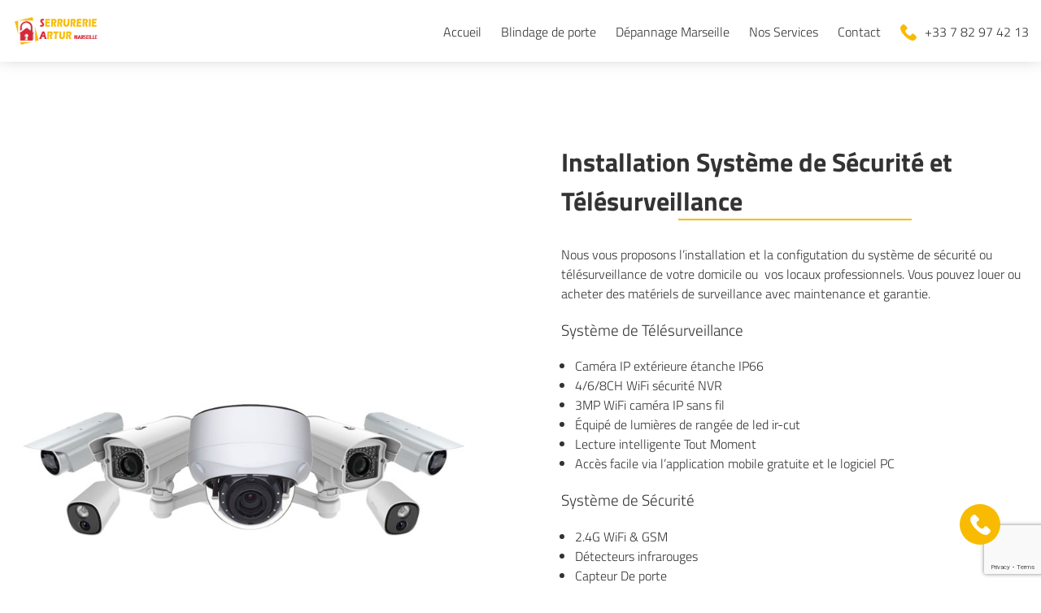

--- FILE ---
content_type: text/html; charset=UTF-8
request_url: https://serrurerie-artur.fr/serrurerie-marseille/installation-systeme-de-securite-et-telesurveillance/
body_size: 7541
content:
<!DOCTYPE HTML>
<html>
<head>
	<meta http-equiv="content-type" content="text/html" />
    <meta name="viewport" content="width=device-width, initial-scale=1">
    <base href="https://serrurerie-artur.fr/wp-content/themes/artur-serrurerie/" />
    <link rel="apple-touch-icon" sizes="57x57" href="/favicon/apple-icon-57x57.png">
    <link rel="apple-touch-icon" sizes="60x60" href="/favicon/apple-icon-60x60.png">
    <link rel="apple-touch-icon" sizes="72x72" href="/favicon/apple-icon-72x72.png">
    <link rel="apple-touch-icon" sizes="76x76" href="/favicon/apple-icon-76x76.png">
    <link rel="apple-touch-icon" sizes="114x114" href="/favicon/apple-icon-114x114.png">
    <link rel="apple-touch-icon" sizes="120x120" href="/favicon/apple-icon-120x120.png">
    <link rel="apple-touch-icon" sizes="144x144" href="/favicon/apple-icon-144x144.png">
    <link rel="apple-touch-icon" sizes="152x152" href="/favicon/apple-icon-152x152.png">
    <link rel="apple-touch-icon" sizes="180x180" href="/favicon/apple-icon-180x180.png">
    <link rel="icon" type="image/png" sizes="192x192"  href="/favicon/android-icon-192x192.png">
    <link rel="icon" type="image/png" sizes="32x32" href="/favicon/favicon-32x32.png">
    <link rel="icon" type="image/png" sizes="96x96" href="/favicon/favicon-96x96.png">
    <link rel="icon" type="image/png" sizes="16x16" href="/favicon/favicon-16x16.png">
    <link rel="manifest" href="/favicon/manifest.json">
    <meta name="msapplication-TileColor" content="#ffffff">
    <meta name="msapplication-TileImage" content="/ms-icon-144x144.png">
    <meta name="theme-color" content="#ffffff">
    <meta name='robots' content='index, follow, max-image-preview:large, max-snippet:-1, max-video-preview:-1' />

	<!-- This site is optimized with the Yoast SEO plugin v17.8 - https://yoast.com/wordpress/plugins/seo/ -->
	<title>Installation Système de Sécurité et Télésurveillance - Serrurerie Arthur à Marseille - 7j/7 et 24h/24</title>
	<link rel="canonical" href="https://serrurerie-artur.fr/serrurerie-marseille/installation-systeme-de-securite-et-telesurveillance/" />
	<meta property="og:locale" content="en_US" />
	<meta property="og:type" content="article" />
	<meta property="og:title" content="Installation Système de Sécurité et Télésurveillance - Serrurerie Arthur à Marseille - 7j/7 et 24h/24" />
	<meta property="og:description" content="Nous vous proposons l’installation et la configutation du système de sécurité ou télésurveillance de votre domicile ou  vos locaux professionnels. Vous pouvez louer ou acheter des matériels de surveillance avec maintenance et garantie. Système de Télésurveillance Caméra IP extérieure étanche IP66 4/6/8CH WiFi sécurité NVR 3MP WiFi caméra IP sans fil Équipé de lumières de [&hellip;]" />
	<meta property="og:url" content="https://serrurerie-artur.fr/serrurerie-marseille/installation-systeme-de-securite-et-telesurveillance/" />
	<meta property="og:site_name" content="Serrurerie Arthur à Marseille - 7j/7 et 24h/24" />
	<meta property="og:image" content="https://serrurerie-artur.fr/wp-content/uploads/2022/06/VIDEOSURVEILLANCE-3.jpg" />
	<meta property="og:image:width" content="720" />
	<meta property="og:image:height" content="225" />
	<meta name="twitter:card" content="summary_large_image" />
	<meta name="twitter:label1" content="Est. reading time" />
	<meta name="twitter:data1" content="1 minute" />
	<script type="application/ld+json" class="yoast-schema-graph">{"@context":"https://schema.org","@graph":[{"@type":"Organization","@id":"https://serrurerie-artur.fr/#organization","name":"Serrurerie Arthur \u00e0 Marseille - 7j/7 et 24h/24","url":"https://serrurerie-artur.fr/","sameAs":[],"logo":{"@type":"ImageObject","@id":"https://serrurerie-artur.fr/#logo","inLanguage":"en-US","url":"https://serrurerie-artur.fr/wp-content/uploads/2021/12/serr.png","contentUrl":"https://serrurerie-artur.fr/wp-content/uploads/2021/12/serr.png","width":500,"height":500,"caption":"Serrurerie Arthur \u00e0 Marseille - 7j/7 et 24h/24"},"image":{"@id":"https://serrurerie-artur.fr/#logo"}},{"@type":"WebSite","@id":"https://serrurerie-artur.fr/#website","url":"https://serrurerie-artur.fr/","name":"Serrurerie Arthur \u00e0 Marseille - 7j/7 et 24h/24","description":"Just another WordPress site","publisher":{"@id":"https://serrurerie-artur.fr/#organization"},"potentialAction":[{"@type":"SearchAction","target":{"@type":"EntryPoint","urlTemplate":"https://serrurerie-artur.fr/?s={search_term_string}"},"query-input":"required name=search_term_string"}],"inLanguage":"en-US"},{"@type":"ImageObject","@id":"https://serrurerie-artur.fr/serrurerie-marseille/installation-systeme-de-securite-et-telesurveillance/#primaryimage","inLanguage":"en-US","url":"https://serrurerie-artur.fr/wp-content/uploads/2022/06/VIDEOSURVEILLANCE-3.jpg","contentUrl":"https://serrurerie-artur.fr/wp-content/uploads/2022/06/VIDEOSURVEILLANCE-3.jpg","width":720,"height":225},{"@type":"WebPage","@id":"https://serrurerie-artur.fr/serrurerie-marseille/installation-systeme-de-securite-et-telesurveillance/#webpage","url":"https://serrurerie-artur.fr/serrurerie-marseille/installation-systeme-de-securite-et-telesurveillance/","name":"Installation Syst\u00e8me de S\u00e9curit\u00e9 et T\u00e9l\u00e9surveillance - Serrurerie Arthur \u00e0 Marseille - 7j/7 et 24h/24","isPartOf":{"@id":"https://serrurerie-artur.fr/#website"},"primaryImageOfPage":{"@id":"https://serrurerie-artur.fr/serrurerie-marseille/installation-systeme-de-securite-et-telesurveillance/#primaryimage"},"datePublished":"2022-06-24T16:58:31+00:00","dateModified":"2022-06-24T16:58:31+00:00","breadcrumb":{"@id":"https://serrurerie-artur.fr/serrurerie-marseille/installation-systeme-de-securite-et-telesurveillance/#breadcrumb"},"inLanguage":"en-US","potentialAction":[{"@type":"ReadAction","target":["https://serrurerie-artur.fr/serrurerie-marseille/installation-systeme-de-securite-et-telesurveillance/"]}]},{"@type":"BreadcrumbList","@id":"https://serrurerie-artur.fr/serrurerie-marseille/installation-systeme-de-securite-et-telesurveillance/#breadcrumb","itemListElement":[{"@type":"ListItem","position":1,"name":"Home","item":"https://serrurerie-artur.fr/"},{"@type":"ListItem","position":2,"name":"Installation Syst\u00e8me de S\u00e9curit\u00e9 et T\u00e9l\u00e9surveillance"}]}]}</script>
	<!-- / Yoast SEO plugin. -->


<link rel='dns-prefetch' href='//www.google.com' />
<script type="text/javascript">
/* <![CDATA[ */
window._wpemojiSettings = {"baseUrl":"https:\/\/s.w.org\/images\/core\/emoji\/15.0.3\/72x72\/","ext":".png","svgUrl":"https:\/\/s.w.org\/images\/core\/emoji\/15.0.3\/svg\/","svgExt":".svg","source":{"concatemoji":"https:\/\/serrurerie-artur.fr\/wp-includes\/js\/wp-emoji-release.min.js?ver=6.5.7"}};
/*! This file is auto-generated */
!function(i,n){var o,s,e;function c(e){try{var t={supportTests:e,timestamp:(new Date).valueOf()};sessionStorage.setItem(o,JSON.stringify(t))}catch(e){}}function p(e,t,n){e.clearRect(0,0,e.canvas.width,e.canvas.height),e.fillText(t,0,0);var t=new Uint32Array(e.getImageData(0,0,e.canvas.width,e.canvas.height).data),r=(e.clearRect(0,0,e.canvas.width,e.canvas.height),e.fillText(n,0,0),new Uint32Array(e.getImageData(0,0,e.canvas.width,e.canvas.height).data));return t.every(function(e,t){return e===r[t]})}function u(e,t,n){switch(t){case"flag":return n(e,"\ud83c\udff3\ufe0f\u200d\u26a7\ufe0f","\ud83c\udff3\ufe0f\u200b\u26a7\ufe0f")?!1:!n(e,"\ud83c\uddfa\ud83c\uddf3","\ud83c\uddfa\u200b\ud83c\uddf3")&&!n(e,"\ud83c\udff4\udb40\udc67\udb40\udc62\udb40\udc65\udb40\udc6e\udb40\udc67\udb40\udc7f","\ud83c\udff4\u200b\udb40\udc67\u200b\udb40\udc62\u200b\udb40\udc65\u200b\udb40\udc6e\u200b\udb40\udc67\u200b\udb40\udc7f");case"emoji":return!n(e,"\ud83d\udc26\u200d\u2b1b","\ud83d\udc26\u200b\u2b1b")}return!1}function f(e,t,n){var r="undefined"!=typeof WorkerGlobalScope&&self instanceof WorkerGlobalScope?new OffscreenCanvas(300,150):i.createElement("canvas"),a=r.getContext("2d",{willReadFrequently:!0}),o=(a.textBaseline="top",a.font="600 32px Arial",{});return e.forEach(function(e){o[e]=t(a,e,n)}),o}function t(e){var t=i.createElement("script");t.src=e,t.defer=!0,i.head.appendChild(t)}"undefined"!=typeof Promise&&(o="wpEmojiSettingsSupports",s=["flag","emoji"],n.supports={everything:!0,everythingExceptFlag:!0},e=new Promise(function(e){i.addEventListener("DOMContentLoaded",e,{once:!0})}),new Promise(function(t){var n=function(){try{var e=JSON.parse(sessionStorage.getItem(o));if("object"==typeof e&&"number"==typeof e.timestamp&&(new Date).valueOf()<e.timestamp+604800&&"object"==typeof e.supportTests)return e.supportTests}catch(e){}return null}();if(!n){if("undefined"!=typeof Worker&&"undefined"!=typeof OffscreenCanvas&&"undefined"!=typeof URL&&URL.createObjectURL&&"undefined"!=typeof Blob)try{var e="postMessage("+f.toString()+"("+[JSON.stringify(s),u.toString(),p.toString()].join(",")+"));",r=new Blob([e],{type:"text/javascript"}),a=new Worker(URL.createObjectURL(r),{name:"wpTestEmojiSupports"});return void(a.onmessage=function(e){c(n=e.data),a.terminate(),t(n)})}catch(e){}c(n=f(s,u,p))}t(n)}).then(function(e){for(var t in e)n.supports[t]=e[t],n.supports.everything=n.supports.everything&&n.supports[t],"flag"!==t&&(n.supports.everythingExceptFlag=n.supports.everythingExceptFlag&&n.supports[t]);n.supports.everythingExceptFlag=n.supports.everythingExceptFlag&&!n.supports.flag,n.DOMReady=!1,n.readyCallback=function(){n.DOMReady=!0}}).then(function(){return e}).then(function(){var e;n.supports.everything||(n.readyCallback(),(e=n.source||{}).concatemoji?t(e.concatemoji):e.wpemoji&&e.twemoji&&(t(e.twemoji),t(e.wpemoji)))}))}((window,document),window._wpemojiSettings);
/* ]]> */
</script>
<link rel='stylesheet' id='style-css' href='https://serrurerie-artur.fr/wp-content/themes/artur-serrurerie/style.css' type='text/css' media='all' />
<style id='wp-emoji-styles-inline-css' type='text/css'>

	img.wp-smiley, img.emoji {
		display: inline !important;
		border: none !important;
		box-shadow: none !important;
		height: 1em !important;
		width: 1em !important;
		margin: 0 0.07em !important;
		vertical-align: -0.1em !important;
		background: none !important;
		padding: 0 !important;
	}
</style>
<link rel='stylesheet' id='wp-block-library-css' href='https://serrurerie-artur.fr/wp-includes/css/dist/block-library/style.min.css?ver=6.5.7' type='text/css' media='all' />
<style id='classic-theme-styles-inline-css' type='text/css'>
/*! This file is auto-generated */
.wp-block-button__link{color:#fff;background-color:#32373c;border-radius:9999px;box-shadow:none;text-decoration:none;padding:calc(.667em + 2px) calc(1.333em + 2px);font-size:1.125em}.wp-block-file__button{background:#32373c;color:#fff;text-decoration:none}
</style>
<style id='global-styles-inline-css' type='text/css'>
body{--wp--preset--color--black: #000000;--wp--preset--color--cyan-bluish-gray: #abb8c3;--wp--preset--color--white: #ffffff;--wp--preset--color--pale-pink: #f78da7;--wp--preset--color--vivid-red: #cf2e2e;--wp--preset--color--luminous-vivid-orange: #ff6900;--wp--preset--color--luminous-vivid-amber: #fcb900;--wp--preset--color--light-green-cyan: #7bdcb5;--wp--preset--color--vivid-green-cyan: #00d084;--wp--preset--color--pale-cyan-blue: #8ed1fc;--wp--preset--color--vivid-cyan-blue: #0693e3;--wp--preset--color--vivid-purple: #9b51e0;--wp--preset--gradient--vivid-cyan-blue-to-vivid-purple: linear-gradient(135deg,rgba(6,147,227,1) 0%,rgb(155,81,224) 100%);--wp--preset--gradient--light-green-cyan-to-vivid-green-cyan: linear-gradient(135deg,rgb(122,220,180) 0%,rgb(0,208,130) 100%);--wp--preset--gradient--luminous-vivid-amber-to-luminous-vivid-orange: linear-gradient(135deg,rgba(252,185,0,1) 0%,rgba(255,105,0,1) 100%);--wp--preset--gradient--luminous-vivid-orange-to-vivid-red: linear-gradient(135deg,rgba(255,105,0,1) 0%,rgb(207,46,46) 100%);--wp--preset--gradient--very-light-gray-to-cyan-bluish-gray: linear-gradient(135deg,rgb(238,238,238) 0%,rgb(169,184,195) 100%);--wp--preset--gradient--cool-to-warm-spectrum: linear-gradient(135deg,rgb(74,234,220) 0%,rgb(151,120,209) 20%,rgb(207,42,186) 40%,rgb(238,44,130) 60%,rgb(251,105,98) 80%,rgb(254,248,76) 100%);--wp--preset--gradient--blush-light-purple: linear-gradient(135deg,rgb(255,206,236) 0%,rgb(152,150,240) 100%);--wp--preset--gradient--blush-bordeaux: linear-gradient(135deg,rgb(254,205,165) 0%,rgb(254,45,45) 50%,rgb(107,0,62) 100%);--wp--preset--gradient--luminous-dusk: linear-gradient(135deg,rgb(255,203,112) 0%,rgb(199,81,192) 50%,rgb(65,88,208) 100%);--wp--preset--gradient--pale-ocean: linear-gradient(135deg,rgb(255,245,203) 0%,rgb(182,227,212) 50%,rgb(51,167,181) 100%);--wp--preset--gradient--electric-grass: linear-gradient(135deg,rgb(202,248,128) 0%,rgb(113,206,126) 100%);--wp--preset--gradient--midnight: linear-gradient(135deg,rgb(2,3,129) 0%,rgb(40,116,252) 100%);--wp--preset--font-size--small: 13px;--wp--preset--font-size--medium: 20px;--wp--preset--font-size--large: 36px;--wp--preset--font-size--x-large: 42px;--wp--preset--spacing--20: 0.44rem;--wp--preset--spacing--30: 0.67rem;--wp--preset--spacing--40: 1rem;--wp--preset--spacing--50: 1.5rem;--wp--preset--spacing--60: 2.25rem;--wp--preset--spacing--70: 3.38rem;--wp--preset--spacing--80: 5.06rem;--wp--preset--shadow--natural: 6px 6px 9px rgba(0, 0, 0, 0.2);--wp--preset--shadow--deep: 12px 12px 50px rgba(0, 0, 0, 0.4);--wp--preset--shadow--sharp: 6px 6px 0px rgba(0, 0, 0, 0.2);--wp--preset--shadow--outlined: 6px 6px 0px -3px rgba(255, 255, 255, 1), 6px 6px rgba(0, 0, 0, 1);--wp--preset--shadow--crisp: 6px 6px 0px rgba(0, 0, 0, 1);}:where(.is-layout-flex){gap: 0.5em;}:where(.is-layout-grid){gap: 0.5em;}body .is-layout-flex{display: flex;}body .is-layout-flex{flex-wrap: wrap;align-items: center;}body .is-layout-flex > *{margin: 0;}body .is-layout-grid{display: grid;}body .is-layout-grid > *{margin: 0;}:where(.wp-block-columns.is-layout-flex){gap: 2em;}:where(.wp-block-columns.is-layout-grid){gap: 2em;}:where(.wp-block-post-template.is-layout-flex){gap: 1.25em;}:where(.wp-block-post-template.is-layout-grid){gap: 1.25em;}.has-black-color{color: var(--wp--preset--color--black) !important;}.has-cyan-bluish-gray-color{color: var(--wp--preset--color--cyan-bluish-gray) !important;}.has-white-color{color: var(--wp--preset--color--white) !important;}.has-pale-pink-color{color: var(--wp--preset--color--pale-pink) !important;}.has-vivid-red-color{color: var(--wp--preset--color--vivid-red) !important;}.has-luminous-vivid-orange-color{color: var(--wp--preset--color--luminous-vivid-orange) !important;}.has-luminous-vivid-amber-color{color: var(--wp--preset--color--luminous-vivid-amber) !important;}.has-light-green-cyan-color{color: var(--wp--preset--color--light-green-cyan) !important;}.has-vivid-green-cyan-color{color: var(--wp--preset--color--vivid-green-cyan) !important;}.has-pale-cyan-blue-color{color: var(--wp--preset--color--pale-cyan-blue) !important;}.has-vivid-cyan-blue-color{color: var(--wp--preset--color--vivid-cyan-blue) !important;}.has-vivid-purple-color{color: var(--wp--preset--color--vivid-purple) !important;}.has-black-background-color{background-color: var(--wp--preset--color--black) !important;}.has-cyan-bluish-gray-background-color{background-color: var(--wp--preset--color--cyan-bluish-gray) !important;}.has-white-background-color{background-color: var(--wp--preset--color--white) !important;}.has-pale-pink-background-color{background-color: var(--wp--preset--color--pale-pink) !important;}.has-vivid-red-background-color{background-color: var(--wp--preset--color--vivid-red) !important;}.has-luminous-vivid-orange-background-color{background-color: var(--wp--preset--color--luminous-vivid-orange) !important;}.has-luminous-vivid-amber-background-color{background-color: var(--wp--preset--color--luminous-vivid-amber) !important;}.has-light-green-cyan-background-color{background-color: var(--wp--preset--color--light-green-cyan) !important;}.has-vivid-green-cyan-background-color{background-color: var(--wp--preset--color--vivid-green-cyan) !important;}.has-pale-cyan-blue-background-color{background-color: var(--wp--preset--color--pale-cyan-blue) !important;}.has-vivid-cyan-blue-background-color{background-color: var(--wp--preset--color--vivid-cyan-blue) !important;}.has-vivid-purple-background-color{background-color: var(--wp--preset--color--vivid-purple) !important;}.has-black-border-color{border-color: var(--wp--preset--color--black) !important;}.has-cyan-bluish-gray-border-color{border-color: var(--wp--preset--color--cyan-bluish-gray) !important;}.has-white-border-color{border-color: var(--wp--preset--color--white) !important;}.has-pale-pink-border-color{border-color: var(--wp--preset--color--pale-pink) !important;}.has-vivid-red-border-color{border-color: var(--wp--preset--color--vivid-red) !important;}.has-luminous-vivid-orange-border-color{border-color: var(--wp--preset--color--luminous-vivid-orange) !important;}.has-luminous-vivid-amber-border-color{border-color: var(--wp--preset--color--luminous-vivid-amber) !important;}.has-light-green-cyan-border-color{border-color: var(--wp--preset--color--light-green-cyan) !important;}.has-vivid-green-cyan-border-color{border-color: var(--wp--preset--color--vivid-green-cyan) !important;}.has-pale-cyan-blue-border-color{border-color: var(--wp--preset--color--pale-cyan-blue) !important;}.has-vivid-cyan-blue-border-color{border-color: var(--wp--preset--color--vivid-cyan-blue) !important;}.has-vivid-purple-border-color{border-color: var(--wp--preset--color--vivid-purple) !important;}.has-vivid-cyan-blue-to-vivid-purple-gradient-background{background: var(--wp--preset--gradient--vivid-cyan-blue-to-vivid-purple) !important;}.has-light-green-cyan-to-vivid-green-cyan-gradient-background{background: var(--wp--preset--gradient--light-green-cyan-to-vivid-green-cyan) !important;}.has-luminous-vivid-amber-to-luminous-vivid-orange-gradient-background{background: var(--wp--preset--gradient--luminous-vivid-amber-to-luminous-vivid-orange) !important;}.has-luminous-vivid-orange-to-vivid-red-gradient-background{background: var(--wp--preset--gradient--luminous-vivid-orange-to-vivid-red) !important;}.has-very-light-gray-to-cyan-bluish-gray-gradient-background{background: var(--wp--preset--gradient--very-light-gray-to-cyan-bluish-gray) !important;}.has-cool-to-warm-spectrum-gradient-background{background: var(--wp--preset--gradient--cool-to-warm-spectrum) !important;}.has-blush-light-purple-gradient-background{background: var(--wp--preset--gradient--blush-light-purple) !important;}.has-blush-bordeaux-gradient-background{background: var(--wp--preset--gradient--blush-bordeaux) !important;}.has-luminous-dusk-gradient-background{background: var(--wp--preset--gradient--luminous-dusk) !important;}.has-pale-ocean-gradient-background{background: var(--wp--preset--gradient--pale-ocean) !important;}.has-electric-grass-gradient-background{background: var(--wp--preset--gradient--electric-grass) !important;}.has-midnight-gradient-background{background: var(--wp--preset--gradient--midnight) !important;}.has-small-font-size{font-size: var(--wp--preset--font-size--small) !important;}.has-medium-font-size{font-size: var(--wp--preset--font-size--medium) !important;}.has-large-font-size{font-size: var(--wp--preset--font-size--large) !important;}.has-x-large-font-size{font-size: var(--wp--preset--font-size--x-large) !important;}
.wp-block-navigation a:where(:not(.wp-element-button)){color: inherit;}
:where(.wp-block-post-template.is-layout-flex){gap: 1.25em;}:where(.wp-block-post-template.is-layout-grid){gap: 1.25em;}
:where(.wp-block-columns.is-layout-flex){gap: 2em;}:where(.wp-block-columns.is-layout-grid){gap: 2em;}
.wp-block-pullquote{font-size: 1.5em;line-height: 1.6;}
</style>
<link rel='stylesheet' id='contact-form-7-css' href='https://serrurerie-artur.fr/wp-content/plugins/contact-form-7/includes/css/styles.css?ver=5.5.3' type='text/css' media='all' />
<script type="text/javascript" src="https://serrurerie-artur.fr/wp-content/themes/artur-serrurerie/js/all.js" id="slick-js"></script>
<link rel="https://api.w.org/" href="https://serrurerie-artur.fr/wp-json/" /><link rel="EditURI" type="application/rsd+xml" title="RSD" href="https://serrurerie-artur.fr/xmlrpc.php?rsd" />
<meta name="generator" content="WordPress 6.5.7" />
<link rel='shortlink' href='https://serrurerie-artur.fr/?p=180' />
<link rel="alternate" type="application/json+oembed" href="https://serrurerie-artur.fr/wp-json/oembed/1.0/embed?url=https%3A%2F%2Fserrurerie-artur.fr%2Fserrurerie-marseille%2Finstallation-systeme-de-securite-et-telesurveillance%2F" />
<link rel="alternate" type="text/xml+oembed" href="https://serrurerie-artur.fr/wp-json/oembed/1.0/embed?url=https%3A%2F%2Fserrurerie-artur.fr%2Fserrurerie-marseille%2Finstallation-systeme-de-securite-et-telesurveillance%2F&#038;format=xml" />
<link rel="icon" href="https://serrurerie-artur.fr/wp-content/uploads/2025/12/cropped-ms-icon-310x310-1-32x32.png" sizes="32x32" />
<link rel="icon" href="https://serrurerie-artur.fr/wp-content/uploads/2025/12/cropped-ms-icon-310x310-1-192x192.png" sizes="192x192" />
<link rel="apple-touch-icon" href="https://serrurerie-artur.fr/wp-content/uploads/2025/12/cropped-ms-icon-310x310-1-180x180.png" />
<meta name="msapplication-TileImage" content="https://serrurerie-artur.fr/wp-content/uploads/2025/12/cropped-ms-icon-310x310-1-270x270.png" />
    <!-- Global site tag (gtag.js) - Google Analytics -->
    <script async src="https://www.googletagmanager.com/gtag/js?id=G-EC43ZZJYQ8"></script>
    <script>
        window.dataLayer = window.dataLayer || [];
        function gtag(){dataLayer.push(arguments);}
        gtag('js', new Date());

        gtag('config', 'G-EC43ZZJYQ8');
    </script>
</head>
<body class="serrurerie-marseille-template-default single single-serrurerie-marseille postid-180">

<div class="loading">
    <div class="lds-ripple"><div></div><div></div></div>
</div>
<div class="under-header"></div>
<header id="header" class="clearfix header-fixed">
    <div class="container">
        <a class="logo" href="/">
            <img src="img/logo.png">
            <img src="img/logo.png" class="logo-white">
        </a>
        <div class="for-mobile">
            <div class="header-menu">
                <ul id="menu-menu-1" class="menu"><li id="menu-item-52" class="menu-item menu-item-type-post_type menu-item-object-page menu-item-home menu-item-52"><a href="https://serrurerie-artur.fr/">Accueil</a></li>
<li id="menu-item-31" class="menu-item menu-item-type-post_type menu-item-object-page menu-item-has-children menu-item-31"><a href="https://serrurerie-artur.fr/blindage-de-porte/">Blindage de porte</a>
<ul class="sub-menu">
	<li id="menu-item-29" class="menu-item menu-item-type-post_type menu-item-object-page menu-item-29"><a href="https://serrurerie-artur.fr/ouverture-de-porte/">Ouverture de porte</a></li>
</ul>
</li>
<li id="menu-item-35" class="menu-item menu-item-type-post_type menu-item-object-page menu-item-35"><a href="https://serrurerie-artur.fr/depannage-marseille/">Dépannage Marseille</a></li>
<li id="menu-item-38" class="menu-item menu-item-type-post_type menu-item-object-page menu-item-has-children menu-item-38"><a href="https://serrurerie-artur.fr/serrurerie-marseille-services/">Nos Services</a>
<ul class="sub-menu">
	<li id="menu-item-51" class="menu-item menu-item-type-post_type menu-item-object-serrurerie-marseille menu-item-51"><a href="https://serrurerie-artur.fr/serrurerie-marseille/reproduction-de-cles-de-voitures/">Reproduction de clés de voitures</a></li>
	<li id="menu-item-49" class="menu-item menu-item-type-post_type menu-item-object-serrurerie-marseille menu-item-49"><a href="https://serrurerie-artur.fr/serrurerie-marseille/les-tampons/">Les Tampons</a></li>
	<li id="menu-item-48" class="menu-item menu-item-type-post_type menu-item-object-serrurerie-marseille menu-item-48"><a href="https://serrurerie-artur.fr/serrurerie-marseille/des-plaques-dimmatriculation/">Des plaques d’immatriculation</a></li>
</ul>
</li>
<li id="menu-item-55" class="menu-item menu-item-type-post_type menu-item-object-page menu-item-55"><a href="https://serrurerie-artur.fr/serrurerie-arthur-marseille-contact/">Contact</a></li>
</ul>                <ul class="soc-items">
                    <li>
                        <a href="tel:+33 7 82 97 42 13"><img src="img/phone.svg">+33 7 82 97 42 13</a>
                    </li>
                </ul>
            </div>
        </div>
        <div id="mobileMenu">
            <span></span>
            <span></span>
            <span></span>
            <span></span>
        </div>
    </div>
</header>

    <div class="single-page section-padding">
        <div class="container">
            <div class="with-flex">
                <div class="half-col">
                    <div class="bg-cover background-cover bg-contain" style="background-image:url(https://serrurerie-artur.fr/wp-content/uploads/2022/06/VIDEOSURVEILLANCE-3.jpg) "></div>
                </div>
                <div class="half-col">
                    <h1 class="title with-underline">Installation Système de Sécurité et Télésurveillance</h1>
                    <div class="description">
                        <p>Nous vous proposons l’installation et la configutation du système de sécurité ou télésurveillance de votre domicile ou  vos locaux professionnels. Vous pouvez louer ou acheter des matériels de surveillance avec maintenance et garantie.</p>
<h3 class="product-title">Système de Télésurveillance</h3>
<ul class="skills">
<li>Caméra IP extérieure étanche IP66</li>
<li>4/6/8CH WiFi sécurité NVR</li>
<li>3MP WiFi caméra IP sans fil</li>
<li>Équipé de lumières de rangée de led ir-cut</li>
<li>Lecture intelligente Tout Moment</li>
<li>Accès facile via l&#8217;application mobile gratuite et le logiciel PC</li>
</ul>
<h3 class="product-title">Système de Sécurité</h3>
<ul class="skills">
<li>2.4G WiFi &amp; GSM</li>
<li>Détecteurs infrarouges</li>
<li>Capteur De porte</li>
<li>L&#8217;application gratuite (disponible pour les appareils iPhone et Android)</li>
<li>6 groupes d&#8217;alertes SMS, alarme téléphonique multi-groupes</li>
</ul>
<h3 class="product-title">Système de Sécurité et Télésurveillance</h3>
<ul class="skills">
<li>2.4G WiFi &amp; GSM</li>
<li>Détecteurs infrarouges</li>
<li>Capteur De porte</li>
<li>L&#8217;application gratuite (disponible pour les appareils iPhone et Android)</li>
<li>6 groupes d&#8217;alertes SMS, alarme téléphonique multi-groupes</li>
<li>La caméra et le système d&#8217;alarme fonctionnent même application</li>
</ul>
                    </div>
                </div>
            </div>
        </div>
    </div>

            <div class="services-section section-padding bg-white">
            <div class="container">
                <div class="with-flex">
                                            <div class="items">
                            <a href="https://serrurerie-artur.fr/serrurerie-marseille/reproduction-de-cles-de-voitures/">
                                <div class="background-cover bg-contain" style="background-image: url(https://serrurerie-artur.fr/wp-content/uploads/2021/12/cle-2-voiture-serrurerie-arthur-marseille.jpg)"></div>
                                <h3>Reproduction de clés de voitures</h3>
                                                                <p>Nos services de reproduction de clés de voitures de toutes marques avec transpondeur: Alfa Roméo, Audi, Chevrolet, Chrysler, Citroën, Fiat, Ford, Honda, Hyundai, Kia, Lancia, Maserati, Mazda, Mercedes, Mini, Nissan, Opel, Peugeot, Renault, Saab, Seat, Suzuki, Toyota, Volkswagen, Volvo…Le transpondeur est un circuit électronique doté d’une antenne et d’une mémoire sur laquelle est insc...</p>
                            </a>
                        </div>
                                            <div class="items">
                            <a href="https://serrurerie-artur.fr/serrurerie-marseille/installation-systeme-de-securite-et-telesurveillance/">
                                <div class="background-cover bg-contain" style="background-image: url(https://serrurerie-artur.fr/wp-content/uploads/2022/06/VIDEOSURVEILLANCE-3-300x94.jpg)"></div>
                                <h3>Installation Système de Sécurité et Télésurveillance</h3>
                                                                <p>Nous vous proposons l’installation et la configutation du système de sécurité ou télésurveillance de votre domicile ou  vos locaux professionnels. Vous pouvez louer ou acheter des matériels de surveillance avec maintenance et garantie.
Système de Télésurveillance

Caméra IP extérieure étanche IP66
4/6/8CH WiFi sécurité NVR
3MP WiFi caméra IP sans fil
Équipé de lumières de rang...</p>
                            </a>
                        </div>
                                            <div class="items">
                            <a href="https://serrurerie-artur.fr/serrurerie-marseille/des-plaques-dimmatriculation/">
                                <div class="background-cover bg-contain" style="background-image: url(https://serrurerie-artur.fr/wp-content/uploads/2021/12/plaque-voiture-serrurerie-arthur-marseille.jpg)"></div>
                                <h3>Des plaques d’immatriculation</h3>
                                                                <p>Des plaques d’immatriculation aussi bien pour votre auto que votre scooter ou encore votre remorque, moto, camion etc.. Les plaques d’immatriculation vendues sont soit en PVC (Plexiglas) ou en ALU (Aluminium). Fabrication et pose immédiate et rapide 10 minute.
...</p>
                            </a>
                        </div>
                                    </div>
            </div>
        </div>
    
<div class="address-list section-padding">
    <div class="container">
        <div class="centered">
            <h2 class="title with-underline">Nous sommes disponible</h2>
        </div>
        <ul>
                            <li>
                    <a href="https://serrurerie-artur.fr/serrurerie-arthur-marseille-13001/">
                        <img src="img/right1.png">Serrurerie Marseille 13001</a>
                </li>
                            <li>
                    <a href="https://serrurerie-artur.fr/serrurerie-arthur-marseille-13002/">
                        <img src="img/right1.png">Serrurerie Marseille 13002</a>
                </li>
                            <li>
                    <a href="https://serrurerie-artur.fr/serrurerie-arthur-marseille-13003/">
                        <img src="img/right1.png">Serrurerie Marseille 13003</a>
                </li>
                            <li>
                    <a href="https://serrurerie-artur.fr/serrurerie-arthur-marseille-13004/">
                        <img src="img/right1.png">Serrurerie Marseille 13004</a>
                </li>
                            <li>
                    <a href="https://serrurerie-artur.fr/serrurerie-arthur-marseille-13005/">
                        <img src="img/right1.png">Serrurerie Marseille 13005</a>
                </li>
                            <li>
                    <a href="https://serrurerie-artur.fr/serrurerie-arthur-marseille-13006/">
                        <img src="img/right1.png">Serrurerie Marseille 13006</a>
                </li>
                            <li>
                    <a href="https://serrurerie-artur.fr/serrurerie-arthur-marseille-13007/">
                        <img src="img/right1.png">Serrurerie Marseille 13007</a>
                </li>
                            <li>
                    <a href="https://serrurerie-artur.fr/serrurerie-arthur-marseille-13008/">
                        <img src="img/right1.png">Serrurerie Marseille 13008</a>
                </li>
                            <li>
                    <a href="https://serrurerie-artur.fr/serrurerie-arthur-marseille-13009/">
                        <img src="img/right1.png">Serrurerie Marseille 13009</a>
                </li>
                            <li>
                    <a href="https://serrurerie-artur.fr/serrurerie-arthur-marseille-13010/">
                        <img src="img/right1.png">Serrurerie Marseille 13010</a>
                </li>
                            <li>
                    <a href="https://serrurerie-artur.fr/serrurerie-arthur-marseille-13011/">
                        <img src="img/right1.png">Serrurerie Marseille 13011</a>
                </li>
                            <li>
                    <a href="https://serrurerie-artur.fr/serrurerie-arthur-marseille-13012/">
                        <img src="img/right1.png">Serrurerie Marseille 13012</a>
                </li>
                            <li>
                    <a href="https://serrurerie-artur.fr/serrurerie-arthur-marseille-13013/">
                        <img src="img/right1.png">Serrurerie Marseille 13013</a>
                </li>
                            <li>
                    <a href="https://serrurerie-artur.fr/serrurerie-arthur-marseille-13014/">
                        <img src="img/right1.png">Serrurerie Marseille 13014</a>
                </li>
                            <li>
                    <a href="https://serrurerie-artur.fr/serrurerie-arthur-marseille-13015/">
                        <img src="img/right1.png">Serrurerie Marseille 13015</a>
                </li>
                    </ul>
    </div>
</div>
<a class="fixed-phone" href="tel:+33782974213">
    <div>
        <img src="img/phone-white.svg">+33 7 82 97 42 13
    </div>
</a>
<div class="footer">
    <p>&copy; 2026, Serrurerie Arthur. Créé par <a href="http://armwebs.fr/" target="_blank">ArmWebs</a></p>
</div>
        <script type="text/javascript" src="https://serrurerie-artur.fr/wp-includes/js/dist/vendor/wp-polyfill-inert.min.js?ver=3.1.2" id="wp-polyfill-inert-js"></script>
<script type="text/javascript" src="https://serrurerie-artur.fr/wp-includes/js/dist/vendor/regenerator-runtime.min.js?ver=0.14.0" id="regenerator-runtime-js"></script>
<script type="text/javascript" src="https://serrurerie-artur.fr/wp-includes/js/dist/vendor/wp-polyfill.min.js?ver=3.15.0" id="wp-polyfill-js"></script>
<script type="text/javascript" id="contact-form-7-js-extra">
/* <![CDATA[ */
var wpcf7 = {"api":{"root":"https:\/\/serrurerie-artur.fr\/wp-json\/","namespace":"contact-form-7\/v1"}};
/* ]]> */
</script>
<script type="text/javascript" src="https://serrurerie-artur.fr/wp-content/plugins/contact-form-7/includes/js/index.js?ver=5.5.3" id="contact-form-7-js"></script>
<script type="text/javascript" src="https://www.google.com/recaptcha/api.js?render=6LdhuwceAAAAAEApBo5YsQEM737osaR5QrtUGJSa&amp;ver=3.0" id="google-recaptcha-js"></script>
<script type="text/javascript" id="wpcf7-recaptcha-js-extra">
/* <![CDATA[ */
var wpcf7_recaptcha = {"sitekey":"6LdhuwceAAAAAEApBo5YsQEM737osaR5QrtUGJSa","actions":{"homepage":"homepage","contactform":"contactform"}};
/* ]]> */
</script>
<script type="text/javascript" src="https://serrurerie-artur.fr/wp-content/plugins/contact-form-7/modules/recaptcha/index.js?ver=5.5.3" id="wpcf7-recaptcha-js"></script>
    </body>
</html>


--- FILE ---
content_type: text/html; charset=utf-8
request_url: https://www.google.com/recaptcha/api2/anchor?ar=1&k=6LdhuwceAAAAAEApBo5YsQEM737osaR5QrtUGJSa&co=aHR0cHM6Ly9zZXJydXJlcmllLWFydHVyLmZyOjQ0Mw..&hl=en&v=PoyoqOPhxBO7pBk68S4YbpHZ&size=invisible&anchor-ms=20000&execute-ms=30000&cb=amvfgjsyi01g
body_size: 48678
content:
<!DOCTYPE HTML><html dir="ltr" lang="en"><head><meta http-equiv="Content-Type" content="text/html; charset=UTF-8">
<meta http-equiv="X-UA-Compatible" content="IE=edge">
<title>reCAPTCHA</title>
<style type="text/css">
/* cyrillic-ext */
@font-face {
  font-family: 'Roboto';
  font-style: normal;
  font-weight: 400;
  font-stretch: 100%;
  src: url(//fonts.gstatic.com/s/roboto/v48/KFO7CnqEu92Fr1ME7kSn66aGLdTylUAMa3GUBHMdazTgWw.woff2) format('woff2');
  unicode-range: U+0460-052F, U+1C80-1C8A, U+20B4, U+2DE0-2DFF, U+A640-A69F, U+FE2E-FE2F;
}
/* cyrillic */
@font-face {
  font-family: 'Roboto';
  font-style: normal;
  font-weight: 400;
  font-stretch: 100%;
  src: url(//fonts.gstatic.com/s/roboto/v48/KFO7CnqEu92Fr1ME7kSn66aGLdTylUAMa3iUBHMdazTgWw.woff2) format('woff2');
  unicode-range: U+0301, U+0400-045F, U+0490-0491, U+04B0-04B1, U+2116;
}
/* greek-ext */
@font-face {
  font-family: 'Roboto';
  font-style: normal;
  font-weight: 400;
  font-stretch: 100%;
  src: url(//fonts.gstatic.com/s/roboto/v48/KFO7CnqEu92Fr1ME7kSn66aGLdTylUAMa3CUBHMdazTgWw.woff2) format('woff2');
  unicode-range: U+1F00-1FFF;
}
/* greek */
@font-face {
  font-family: 'Roboto';
  font-style: normal;
  font-weight: 400;
  font-stretch: 100%;
  src: url(//fonts.gstatic.com/s/roboto/v48/KFO7CnqEu92Fr1ME7kSn66aGLdTylUAMa3-UBHMdazTgWw.woff2) format('woff2');
  unicode-range: U+0370-0377, U+037A-037F, U+0384-038A, U+038C, U+038E-03A1, U+03A3-03FF;
}
/* math */
@font-face {
  font-family: 'Roboto';
  font-style: normal;
  font-weight: 400;
  font-stretch: 100%;
  src: url(//fonts.gstatic.com/s/roboto/v48/KFO7CnqEu92Fr1ME7kSn66aGLdTylUAMawCUBHMdazTgWw.woff2) format('woff2');
  unicode-range: U+0302-0303, U+0305, U+0307-0308, U+0310, U+0312, U+0315, U+031A, U+0326-0327, U+032C, U+032F-0330, U+0332-0333, U+0338, U+033A, U+0346, U+034D, U+0391-03A1, U+03A3-03A9, U+03B1-03C9, U+03D1, U+03D5-03D6, U+03F0-03F1, U+03F4-03F5, U+2016-2017, U+2034-2038, U+203C, U+2040, U+2043, U+2047, U+2050, U+2057, U+205F, U+2070-2071, U+2074-208E, U+2090-209C, U+20D0-20DC, U+20E1, U+20E5-20EF, U+2100-2112, U+2114-2115, U+2117-2121, U+2123-214F, U+2190, U+2192, U+2194-21AE, U+21B0-21E5, U+21F1-21F2, U+21F4-2211, U+2213-2214, U+2216-22FF, U+2308-230B, U+2310, U+2319, U+231C-2321, U+2336-237A, U+237C, U+2395, U+239B-23B7, U+23D0, U+23DC-23E1, U+2474-2475, U+25AF, U+25B3, U+25B7, U+25BD, U+25C1, U+25CA, U+25CC, U+25FB, U+266D-266F, U+27C0-27FF, U+2900-2AFF, U+2B0E-2B11, U+2B30-2B4C, U+2BFE, U+3030, U+FF5B, U+FF5D, U+1D400-1D7FF, U+1EE00-1EEFF;
}
/* symbols */
@font-face {
  font-family: 'Roboto';
  font-style: normal;
  font-weight: 400;
  font-stretch: 100%;
  src: url(//fonts.gstatic.com/s/roboto/v48/KFO7CnqEu92Fr1ME7kSn66aGLdTylUAMaxKUBHMdazTgWw.woff2) format('woff2');
  unicode-range: U+0001-000C, U+000E-001F, U+007F-009F, U+20DD-20E0, U+20E2-20E4, U+2150-218F, U+2190, U+2192, U+2194-2199, U+21AF, U+21E6-21F0, U+21F3, U+2218-2219, U+2299, U+22C4-22C6, U+2300-243F, U+2440-244A, U+2460-24FF, U+25A0-27BF, U+2800-28FF, U+2921-2922, U+2981, U+29BF, U+29EB, U+2B00-2BFF, U+4DC0-4DFF, U+FFF9-FFFB, U+10140-1018E, U+10190-1019C, U+101A0, U+101D0-101FD, U+102E0-102FB, U+10E60-10E7E, U+1D2C0-1D2D3, U+1D2E0-1D37F, U+1F000-1F0FF, U+1F100-1F1AD, U+1F1E6-1F1FF, U+1F30D-1F30F, U+1F315, U+1F31C, U+1F31E, U+1F320-1F32C, U+1F336, U+1F378, U+1F37D, U+1F382, U+1F393-1F39F, U+1F3A7-1F3A8, U+1F3AC-1F3AF, U+1F3C2, U+1F3C4-1F3C6, U+1F3CA-1F3CE, U+1F3D4-1F3E0, U+1F3ED, U+1F3F1-1F3F3, U+1F3F5-1F3F7, U+1F408, U+1F415, U+1F41F, U+1F426, U+1F43F, U+1F441-1F442, U+1F444, U+1F446-1F449, U+1F44C-1F44E, U+1F453, U+1F46A, U+1F47D, U+1F4A3, U+1F4B0, U+1F4B3, U+1F4B9, U+1F4BB, U+1F4BF, U+1F4C8-1F4CB, U+1F4D6, U+1F4DA, U+1F4DF, U+1F4E3-1F4E6, U+1F4EA-1F4ED, U+1F4F7, U+1F4F9-1F4FB, U+1F4FD-1F4FE, U+1F503, U+1F507-1F50B, U+1F50D, U+1F512-1F513, U+1F53E-1F54A, U+1F54F-1F5FA, U+1F610, U+1F650-1F67F, U+1F687, U+1F68D, U+1F691, U+1F694, U+1F698, U+1F6AD, U+1F6B2, U+1F6B9-1F6BA, U+1F6BC, U+1F6C6-1F6CF, U+1F6D3-1F6D7, U+1F6E0-1F6EA, U+1F6F0-1F6F3, U+1F6F7-1F6FC, U+1F700-1F7FF, U+1F800-1F80B, U+1F810-1F847, U+1F850-1F859, U+1F860-1F887, U+1F890-1F8AD, U+1F8B0-1F8BB, U+1F8C0-1F8C1, U+1F900-1F90B, U+1F93B, U+1F946, U+1F984, U+1F996, U+1F9E9, U+1FA00-1FA6F, U+1FA70-1FA7C, U+1FA80-1FA89, U+1FA8F-1FAC6, U+1FACE-1FADC, U+1FADF-1FAE9, U+1FAF0-1FAF8, U+1FB00-1FBFF;
}
/* vietnamese */
@font-face {
  font-family: 'Roboto';
  font-style: normal;
  font-weight: 400;
  font-stretch: 100%;
  src: url(//fonts.gstatic.com/s/roboto/v48/KFO7CnqEu92Fr1ME7kSn66aGLdTylUAMa3OUBHMdazTgWw.woff2) format('woff2');
  unicode-range: U+0102-0103, U+0110-0111, U+0128-0129, U+0168-0169, U+01A0-01A1, U+01AF-01B0, U+0300-0301, U+0303-0304, U+0308-0309, U+0323, U+0329, U+1EA0-1EF9, U+20AB;
}
/* latin-ext */
@font-face {
  font-family: 'Roboto';
  font-style: normal;
  font-weight: 400;
  font-stretch: 100%;
  src: url(//fonts.gstatic.com/s/roboto/v48/KFO7CnqEu92Fr1ME7kSn66aGLdTylUAMa3KUBHMdazTgWw.woff2) format('woff2');
  unicode-range: U+0100-02BA, U+02BD-02C5, U+02C7-02CC, U+02CE-02D7, U+02DD-02FF, U+0304, U+0308, U+0329, U+1D00-1DBF, U+1E00-1E9F, U+1EF2-1EFF, U+2020, U+20A0-20AB, U+20AD-20C0, U+2113, U+2C60-2C7F, U+A720-A7FF;
}
/* latin */
@font-face {
  font-family: 'Roboto';
  font-style: normal;
  font-weight: 400;
  font-stretch: 100%;
  src: url(//fonts.gstatic.com/s/roboto/v48/KFO7CnqEu92Fr1ME7kSn66aGLdTylUAMa3yUBHMdazQ.woff2) format('woff2');
  unicode-range: U+0000-00FF, U+0131, U+0152-0153, U+02BB-02BC, U+02C6, U+02DA, U+02DC, U+0304, U+0308, U+0329, U+2000-206F, U+20AC, U+2122, U+2191, U+2193, U+2212, U+2215, U+FEFF, U+FFFD;
}
/* cyrillic-ext */
@font-face {
  font-family: 'Roboto';
  font-style: normal;
  font-weight: 500;
  font-stretch: 100%;
  src: url(//fonts.gstatic.com/s/roboto/v48/KFO7CnqEu92Fr1ME7kSn66aGLdTylUAMa3GUBHMdazTgWw.woff2) format('woff2');
  unicode-range: U+0460-052F, U+1C80-1C8A, U+20B4, U+2DE0-2DFF, U+A640-A69F, U+FE2E-FE2F;
}
/* cyrillic */
@font-face {
  font-family: 'Roboto';
  font-style: normal;
  font-weight: 500;
  font-stretch: 100%;
  src: url(//fonts.gstatic.com/s/roboto/v48/KFO7CnqEu92Fr1ME7kSn66aGLdTylUAMa3iUBHMdazTgWw.woff2) format('woff2');
  unicode-range: U+0301, U+0400-045F, U+0490-0491, U+04B0-04B1, U+2116;
}
/* greek-ext */
@font-face {
  font-family: 'Roboto';
  font-style: normal;
  font-weight: 500;
  font-stretch: 100%;
  src: url(//fonts.gstatic.com/s/roboto/v48/KFO7CnqEu92Fr1ME7kSn66aGLdTylUAMa3CUBHMdazTgWw.woff2) format('woff2');
  unicode-range: U+1F00-1FFF;
}
/* greek */
@font-face {
  font-family: 'Roboto';
  font-style: normal;
  font-weight: 500;
  font-stretch: 100%;
  src: url(//fonts.gstatic.com/s/roboto/v48/KFO7CnqEu92Fr1ME7kSn66aGLdTylUAMa3-UBHMdazTgWw.woff2) format('woff2');
  unicode-range: U+0370-0377, U+037A-037F, U+0384-038A, U+038C, U+038E-03A1, U+03A3-03FF;
}
/* math */
@font-face {
  font-family: 'Roboto';
  font-style: normal;
  font-weight: 500;
  font-stretch: 100%;
  src: url(//fonts.gstatic.com/s/roboto/v48/KFO7CnqEu92Fr1ME7kSn66aGLdTylUAMawCUBHMdazTgWw.woff2) format('woff2');
  unicode-range: U+0302-0303, U+0305, U+0307-0308, U+0310, U+0312, U+0315, U+031A, U+0326-0327, U+032C, U+032F-0330, U+0332-0333, U+0338, U+033A, U+0346, U+034D, U+0391-03A1, U+03A3-03A9, U+03B1-03C9, U+03D1, U+03D5-03D6, U+03F0-03F1, U+03F4-03F5, U+2016-2017, U+2034-2038, U+203C, U+2040, U+2043, U+2047, U+2050, U+2057, U+205F, U+2070-2071, U+2074-208E, U+2090-209C, U+20D0-20DC, U+20E1, U+20E5-20EF, U+2100-2112, U+2114-2115, U+2117-2121, U+2123-214F, U+2190, U+2192, U+2194-21AE, U+21B0-21E5, U+21F1-21F2, U+21F4-2211, U+2213-2214, U+2216-22FF, U+2308-230B, U+2310, U+2319, U+231C-2321, U+2336-237A, U+237C, U+2395, U+239B-23B7, U+23D0, U+23DC-23E1, U+2474-2475, U+25AF, U+25B3, U+25B7, U+25BD, U+25C1, U+25CA, U+25CC, U+25FB, U+266D-266F, U+27C0-27FF, U+2900-2AFF, U+2B0E-2B11, U+2B30-2B4C, U+2BFE, U+3030, U+FF5B, U+FF5D, U+1D400-1D7FF, U+1EE00-1EEFF;
}
/* symbols */
@font-face {
  font-family: 'Roboto';
  font-style: normal;
  font-weight: 500;
  font-stretch: 100%;
  src: url(//fonts.gstatic.com/s/roboto/v48/KFO7CnqEu92Fr1ME7kSn66aGLdTylUAMaxKUBHMdazTgWw.woff2) format('woff2');
  unicode-range: U+0001-000C, U+000E-001F, U+007F-009F, U+20DD-20E0, U+20E2-20E4, U+2150-218F, U+2190, U+2192, U+2194-2199, U+21AF, U+21E6-21F0, U+21F3, U+2218-2219, U+2299, U+22C4-22C6, U+2300-243F, U+2440-244A, U+2460-24FF, U+25A0-27BF, U+2800-28FF, U+2921-2922, U+2981, U+29BF, U+29EB, U+2B00-2BFF, U+4DC0-4DFF, U+FFF9-FFFB, U+10140-1018E, U+10190-1019C, U+101A0, U+101D0-101FD, U+102E0-102FB, U+10E60-10E7E, U+1D2C0-1D2D3, U+1D2E0-1D37F, U+1F000-1F0FF, U+1F100-1F1AD, U+1F1E6-1F1FF, U+1F30D-1F30F, U+1F315, U+1F31C, U+1F31E, U+1F320-1F32C, U+1F336, U+1F378, U+1F37D, U+1F382, U+1F393-1F39F, U+1F3A7-1F3A8, U+1F3AC-1F3AF, U+1F3C2, U+1F3C4-1F3C6, U+1F3CA-1F3CE, U+1F3D4-1F3E0, U+1F3ED, U+1F3F1-1F3F3, U+1F3F5-1F3F7, U+1F408, U+1F415, U+1F41F, U+1F426, U+1F43F, U+1F441-1F442, U+1F444, U+1F446-1F449, U+1F44C-1F44E, U+1F453, U+1F46A, U+1F47D, U+1F4A3, U+1F4B0, U+1F4B3, U+1F4B9, U+1F4BB, U+1F4BF, U+1F4C8-1F4CB, U+1F4D6, U+1F4DA, U+1F4DF, U+1F4E3-1F4E6, U+1F4EA-1F4ED, U+1F4F7, U+1F4F9-1F4FB, U+1F4FD-1F4FE, U+1F503, U+1F507-1F50B, U+1F50D, U+1F512-1F513, U+1F53E-1F54A, U+1F54F-1F5FA, U+1F610, U+1F650-1F67F, U+1F687, U+1F68D, U+1F691, U+1F694, U+1F698, U+1F6AD, U+1F6B2, U+1F6B9-1F6BA, U+1F6BC, U+1F6C6-1F6CF, U+1F6D3-1F6D7, U+1F6E0-1F6EA, U+1F6F0-1F6F3, U+1F6F7-1F6FC, U+1F700-1F7FF, U+1F800-1F80B, U+1F810-1F847, U+1F850-1F859, U+1F860-1F887, U+1F890-1F8AD, U+1F8B0-1F8BB, U+1F8C0-1F8C1, U+1F900-1F90B, U+1F93B, U+1F946, U+1F984, U+1F996, U+1F9E9, U+1FA00-1FA6F, U+1FA70-1FA7C, U+1FA80-1FA89, U+1FA8F-1FAC6, U+1FACE-1FADC, U+1FADF-1FAE9, U+1FAF0-1FAF8, U+1FB00-1FBFF;
}
/* vietnamese */
@font-face {
  font-family: 'Roboto';
  font-style: normal;
  font-weight: 500;
  font-stretch: 100%;
  src: url(//fonts.gstatic.com/s/roboto/v48/KFO7CnqEu92Fr1ME7kSn66aGLdTylUAMa3OUBHMdazTgWw.woff2) format('woff2');
  unicode-range: U+0102-0103, U+0110-0111, U+0128-0129, U+0168-0169, U+01A0-01A1, U+01AF-01B0, U+0300-0301, U+0303-0304, U+0308-0309, U+0323, U+0329, U+1EA0-1EF9, U+20AB;
}
/* latin-ext */
@font-face {
  font-family: 'Roboto';
  font-style: normal;
  font-weight: 500;
  font-stretch: 100%;
  src: url(//fonts.gstatic.com/s/roboto/v48/KFO7CnqEu92Fr1ME7kSn66aGLdTylUAMa3KUBHMdazTgWw.woff2) format('woff2');
  unicode-range: U+0100-02BA, U+02BD-02C5, U+02C7-02CC, U+02CE-02D7, U+02DD-02FF, U+0304, U+0308, U+0329, U+1D00-1DBF, U+1E00-1E9F, U+1EF2-1EFF, U+2020, U+20A0-20AB, U+20AD-20C0, U+2113, U+2C60-2C7F, U+A720-A7FF;
}
/* latin */
@font-face {
  font-family: 'Roboto';
  font-style: normal;
  font-weight: 500;
  font-stretch: 100%;
  src: url(//fonts.gstatic.com/s/roboto/v48/KFO7CnqEu92Fr1ME7kSn66aGLdTylUAMa3yUBHMdazQ.woff2) format('woff2');
  unicode-range: U+0000-00FF, U+0131, U+0152-0153, U+02BB-02BC, U+02C6, U+02DA, U+02DC, U+0304, U+0308, U+0329, U+2000-206F, U+20AC, U+2122, U+2191, U+2193, U+2212, U+2215, U+FEFF, U+FFFD;
}
/* cyrillic-ext */
@font-face {
  font-family: 'Roboto';
  font-style: normal;
  font-weight: 900;
  font-stretch: 100%;
  src: url(//fonts.gstatic.com/s/roboto/v48/KFO7CnqEu92Fr1ME7kSn66aGLdTylUAMa3GUBHMdazTgWw.woff2) format('woff2');
  unicode-range: U+0460-052F, U+1C80-1C8A, U+20B4, U+2DE0-2DFF, U+A640-A69F, U+FE2E-FE2F;
}
/* cyrillic */
@font-face {
  font-family: 'Roboto';
  font-style: normal;
  font-weight: 900;
  font-stretch: 100%;
  src: url(//fonts.gstatic.com/s/roboto/v48/KFO7CnqEu92Fr1ME7kSn66aGLdTylUAMa3iUBHMdazTgWw.woff2) format('woff2');
  unicode-range: U+0301, U+0400-045F, U+0490-0491, U+04B0-04B1, U+2116;
}
/* greek-ext */
@font-face {
  font-family: 'Roboto';
  font-style: normal;
  font-weight: 900;
  font-stretch: 100%;
  src: url(//fonts.gstatic.com/s/roboto/v48/KFO7CnqEu92Fr1ME7kSn66aGLdTylUAMa3CUBHMdazTgWw.woff2) format('woff2');
  unicode-range: U+1F00-1FFF;
}
/* greek */
@font-face {
  font-family: 'Roboto';
  font-style: normal;
  font-weight: 900;
  font-stretch: 100%;
  src: url(//fonts.gstatic.com/s/roboto/v48/KFO7CnqEu92Fr1ME7kSn66aGLdTylUAMa3-UBHMdazTgWw.woff2) format('woff2');
  unicode-range: U+0370-0377, U+037A-037F, U+0384-038A, U+038C, U+038E-03A1, U+03A3-03FF;
}
/* math */
@font-face {
  font-family: 'Roboto';
  font-style: normal;
  font-weight: 900;
  font-stretch: 100%;
  src: url(//fonts.gstatic.com/s/roboto/v48/KFO7CnqEu92Fr1ME7kSn66aGLdTylUAMawCUBHMdazTgWw.woff2) format('woff2');
  unicode-range: U+0302-0303, U+0305, U+0307-0308, U+0310, U+0312, U+0315, U+031A, U+0326-0327, U+032C, U+032F-0330, U+0332-0333, U+0338, U+033A, U+0346, U+034D, U+0391-03A1, U+03A3-03A9, U+03B1-03C9, U+03D1, U+03D5-03D6, U+03F0-03F1, U+03F4-03F5, U+2016-2017, U+2034-2038, U+203C, U+2040, U+2043, U+2047, U+2050, U+2057, U+205F, U+2070-2071, U+2074-208E, U+2090-209C, U+20D0-20DC, U+20E1, U+20E5-20EF, U+2100-2112, U+2114-2115, U+2117-2121, U+2123-214F, U+2190, U+2192, U+2194-21AE, U+21B0-21E5, U+21F1-21F2, U+21F4-2211, U+2213-2214, U+2216-22FF, U+2308-230B, U+2310, U+2319, U+231C-2321, U+2336-237A, U+237C, U+2395, U+239B-23B7, U+23D0, U+23DC-23E1, U+2474-2475, U+25AF, U+25B3, U+25B7, U+25BD, U+25C1, U+25CA, U+25CC, U+25FB, U+266D-266F, U+27C0-27FF, U+2900-2AFF, U+2B0E-2B11, U+2B30-2B4C, U+2BFE, U+3030, U+FF5B, U+FF5D, U+1D400-1D7FF, U+1EE00-1EEFF;
}
/* symbols */
@font-face {
  font-family: 'Roboto';
  font-style: normal;
  font-weight: 900;
  font-stretch: 100%;
  src: url(//fonts.gstatic.com/s/roboto/v48/KFO7CnqEu92Fr1ME7kSn66aGLdTylUAMaxKUBHMdazTgWw.woff2) format('woff2');
  unicode-range: U+0001-000C, U+000E-001F, U+007F-009F, U+20DD-20E0, U+20E2-20E4, U+2150-218F, U+2190, U+2192, U+2194-2199, U+21AF, U+21E6-21F0, U+21F3, U+2218-2219, U+2299, U+22C4-22C6, U+2300-243F, U+2440-244A, U+2460-24FF, U+25A0-27BF, U+2800-28FF, U+2921-2922, U+2981, U+29BF, U+29EB, U+2B00-2BFF, U+4DC0-4DFF, U+FFF9-FFFB, U+10140-1018E, U+10190-1019C, U+101A0, U+101D0-101FD, U+102E0-102FB, U+10E60-10E7E, U+1D2C0-1D2D3, U+1D2E0-1D37F, U+1F000-1F0FF, U+1F100-1F1AD, U+1F1E6-1F1FF, U+1F30D-1F30F, U+1F315, U+1F31C, U+1F31E, U+1F320-1F32C, U+1F336, U+1F378, U+1F37D, U+1F382, U+1F393-1F39F, U+1F3A7-1F3A8, U+1F3AC-1F3AF, U+1F3C2, U+1F3C4-1F3C6, U+1F3CA-1F3CE, U+1F3D4-1F3E0, U+1F3ED, U+1F3F1-1F3F3, U+1F3F5-1F3F7, U+1F408, U+1F415, U+1F41F, U+1F426, U+1F43F, U+1F441-1F442, U+1F444, U+1F446-1F449, U+1F44C-1F44E, U+1F453, U+1F46A, U+1F47D, U+1F4A3, U+1F4B0, U+1F4B3, U+1F4B9, U+1F4BB, U+1F4BF, U+1F4C8-1F4CB, U+1F4D6, U+1F4DA, U+1F4DF, U+1F4E3-1F4E6, U+1F4EA-1F4ED, U+1F4F7, U+1F4F9-1F4FB, U+1F4FD-1F4FE, U+1F503, U+1F507-1F50B, U+1F50D, U+1F512-1F513, U+1F53E-1F54A, U+1F54F-1F5FA, U+1F610, U+1F650-1F67F, U+1F687, U+1F68D, U+1F691, U+1F694, U+1F698, U+1F6AD, U+1F6B2, U+1F6B9-1F6BA, U+1F6BC, U+1F6C6-1F6CF, U+1F6D3-1F6D7, U+1F6E0-1F6EA, U+1F6F0-1F6F3, U+1F6F7-1F6FC, U+1F700-1F7FF, U+1F800-1F80B, U+1F810-1F847, U+1F850-1F859, U+1F860-1F887, U+1F890-1F8AD, U+1F8B0-1F8BB, U+1F8C0-1F8C1, U+1F900-1F90B, U+1F93B, U+1F946, U+1F984, U+1F996, U+1F9E9, U+1FA00-1FA6F, U+1FA70-1FA7C, U+1FA80-1FA89, U+1FA8F-1FAC6, U+1FACE-1FADC, U+1FADF-1FAE9, U+1FAF0-1FAF8, U+1FB00-1FBFF;
}
/* vietnamese */
@font-face {
  font-family: 'Roboto';
  font-style: normal;
  font-weight: 900;
  font-stretch: 100%;
  src: url(//fonts.gstatic.com/s/roboto/v48/KFO7CnqEu92Fr1ME7kSn66aGLdTylUAMa3OUBHMdazTgWw.woff2) format('woff2');
  unicode-range: U+0102-0103, U+0110-0111, U+0128-0129, U+0168-0169, U+01A0-01A1, U+01AF-01B0, U+0300-0301, U+0303-0304, U+0308-0309, U+0323, U+0329, U+1EA0-1EF9, U+20AB;
}
/* latin-ext */
@font-face {
  font-family: 'Roboto';
  font-style: normal;
  font-weight: 900;
  font-stretch: 100%;
  src: url(//fonts.gstatic.com/s/roboto/v48/KFO7CnqEu92Fr1ME7kSn66aGLdTylUAMa3KUBHMdazTgWw.woff2) format('woff2');
  unicode-range: U+0100-02BA, U+02BD-02C5, U+02C7-02CC, U+02CE-02D7, U+02DD-02FF, U+0304, U+0308, U+0329, U+1D00-1DBF, U+1E00-1E9F, U+1EF2-1EFF, U+2020, U+20A0-20AB, U+20AD-20C0, U+2113, U+2C60-2C7F, U+A720-A7FF;
}
/* latin */
@font-face {
  font-family: 'Roboto';
  font-style: normal;
  font-weight: 900;
  font-stretch: 100%;
  src: url(//fonts.gstatic.com/s/roboto/v48/KFO7CnqEu92Fr1ME7kSn66aGLdTylUAMa3yUBHMdazQ.woff2) format('woff2');
  unicode-range: U+0000-00FF, U+0131, U+0152-0153, U+02BB-02BC, U+02C6, U+02DA, U+02DC, U+0304, U+0308, U+0329, U+2000-206F, U+20AC, U+2122, U+2191, U+2193, U+2212, U+2215, U+FEFF, U+FFFD;
}

</style>
<link rel="stylesheet" type="text/css" href="https://www.gstatic.com/recaptcha/releases/PoyoqOPhxBO7pBk68S4YbpHZ/styles__ltr.css">
<script nonce="512veK9m1_RKcwaunJRgww" type="text/javascript">window['__recaptcha_api'] = 'https://www.google.com/recaptcha/api2/';</script>
<script type="text/javascript" src="https://www.gstatic.com/recaptcha/releases/PoyoqOPhxBO7pBk68S4YbpHZ/recaptcha__en.js" nonce="512veK9m1_RKcwaunJRgww">
      
    </script></head>
<body><div id="rc-anchor-alert" class="rc-anchor-alert"></div>
<input type="hidden" id="recaptcha-token" value="[base64]">
<script type="text/javascript" nonce="512veK9m1_RKcwaunJRgww">
      recaptcha.anchor.Main.init("[\x22ainput\x22,[\x22bgdata\x22,\x22\x22,\[base64]/[base64]/bmV3IFpbdF0obVswXSk6Sz09Mj9uZXcgWlt0XShtWzBdLG1bMV0pOks9PTM/bmV3IFpbdF0obVswXSxtWzFdLG1bMl0pOks9PTQ/[base64]/[base64]/[base64]/[base64]/[base64]/[base64]/[base64]/[base64]/[base64]/[base64]/[base64]/[base64]/[base64]/[base64]\\u003d\\u003d\x22,\[base64]\\u003d\\u003d\x22,\x22HyrCmWlqeMK0fMOoPijCvMOAw4FTD3HDmlomZMKjw7HDisKkD8O4N8OHI8Kuw6XCmGXDoBzDh8K+aMKpwoZ4woPDkSB2bUDDmy/CoF5pfkttwrHDvkLCrMOBBSfCkMKtSsKFXMKaRXvChcKVwrrDqcKmPSzClGzDvlUKw43Cn8Kdw4LClMKFwohsTTrCvcKiwrhAJ8OSw6/DhR3DvsOowpbDj1Z+RsO8wpEzL8KMwpDCvnFdCF/[base64]/DgGtWwozCjS7DlcOUa39sFcO7w7HCocKHw4YbPsKIw4LCizvCnx/DulAIw7hzZ2Eew55lwpAFw4QjGMKwdTHDscOPRAHDvm3CqArDncKQVCgWw4PChMOAbirDgcKMfMKpwqIYTMOjw705YVVjVyoowpHCt8OUfcK5w6bDqMOsYcOJw4hgM8OXLEzCvW/[base64]/CpcKkAsKqw5fDkBTCkCnDscOOHQ8YwrvDuMOxdj0bw6NrwrEpGMOuwrJGPcKPwoPDoz/CvRAzLsKuw7/CoxJJw7/[base64]/CvcKhM8KdwqhHw6LCs8O0F3ciCcKHC8OFwq/CqVLCm8KKw7TCssOMKsOGwozDocKNCifChcKqFcODwq0DFx0iIsOPw5xFJ8OuwoPCgRTDl8KeTwrDinzDnsKCEcKyw4HDiMKyw4U7w5sbw6Miw6YRwpXDuXgRw5rDrMOgQlp5w4c3wqlIw6cHw6YrPsKOw6PClzVYNcKhAMOTw6PDpcKvNzXCs1/[base64]/Dj8KBwojCtmEVwrTCtk8Qc8KURBrDocKow7nDiMOKby1IPcKrdV3CmQMvw7LCgsK7AcOLw6TDlgbCjCTDl1/DpCjCjcOQw5bDl8KOwpslwovDiEzDpMOoBwRLw5YowqPDl8OGwofCo8O/wqVowoPDgMKxeW7Dpm/[base64]/[base64]/DkMO5w4nCqQPDg3LDtsKDw4g3L8OWGcKTw6RNGlbCj0UAUsOewoxwwo/DqXPDvVPDgcO6wrnDrWbCgsKJw6DDhcKiY3ZpC8KrwqnCmcOBYlvDsnbCksK8X1fClcKxeMO1wpHDllHDq8Oyw5bCuwRWw5Qhw5DCqsOewp/CgEd3Wh7DuFbDgcKoDMK3EiBrAScYWMKZwo94wpvCqVMew6FtwrZ1K3JDw7IGCyXCt0bDozJIwptzw47CisKLdcKZDSwnwpTCmMOiJipjwogCw5J0UQfDncOww7MvbMObwqrDnzxzF8OLwp7DqmNrwo5UC8Ofbn3CpGLCvcOnw7xlw53Ch8KIwo/[base64]/CkMKmW8KHwoXCvzNACcOzw6TCk8KJwrTClH3CpcOTHBBobsOnL8KEW31fJcOYeQrCr8O5URIBw4hcZHF1w5zCjMOYw6TCscOJUSkcwqUtw65gwofDmXNywpUQw6DCjMOtaMKRw5PCsmDCkcKIBT0LJ8OUw6/Cuyc9ew/Ch2bDrzURwqfChcKYOQvDrAJtUcOKwrzCr1TDu8O/w4RFwrFndU82NCNyw77CrsOQwqpgH2fCvT/Du8OGw5fDuwrDncOdJQ/Dr8K5AsKCVsK8wpLCjCLChMK9w6fCnC3Dg8Ofw6fDt8KHw7pLw7MkW8KuQgXCvsOGwrzDi2DDo8Ocw7nDl3pBBMO4wq/DlRHCoiPCkcK6DxLDvBXCkcOIYGDCmFw4UcKzwqLDviIMXAzCs8KKw5QKfnA1wp7DtxvCkVtXFgY1w6nCjloNTE4eOizCogcAw4/DnQ/[base64]/ClMKbaMOVZTMQL8Odw6lZVMKAA8Oowq0MMcKVwpLDt8KJwqIjS1o6cjYOwovDkSoqPsKZcH3Dt8OdS3zCmTfClsOAw7Eiw5HDo8OOwocpacKMw4s9wrDCgjnCrsO1wq1Ib8OZZUHDn8OpaV5DwoVNGkjCk8Kww57DqsO+wpAFTMKeNQMrw4dSw6k3w5jDjj8dFcOVwo/DocOPw6fDhsKewqnDmFwJwq7CtsKCw4daA8Omwql/w4jCsXDDhsKNw5HCmiY2wqxbwqPDuFPCsMKYw7k5JcOCwpXCpcO4aSDDlCxZwpTDp19zL8KdwpI6dRrDucKbBj3CvMOwCsKEMsOON8KYHFzCrMOLwoLCucK0w73Cv3FSwrN+w61+w4IeZcKRw6QMPG/Dl8OCaGbDvS0qJh4ndQTDpMKRw6XCucOnwqzCn1rDgzVsHTfCrkpeP8K2wp3DssOtwpLDicOyPMOWYwfDmcKaw7IGw5Z/N8OxScOiTMKrwqNDBw9McsKhVcOywqPCu2tNBG3DucOBMStuRsKfQsOaEytqO8KFwpRgw6dRGxfCiGwnwpHDtS5bJhpJw4/[base64]/[base64]/[base64]/G8Kuw7YOKMK9fw8+TBrCqsOxw6Z/wrYewoFyQ8Oyw4jDgC9nwqMlfWZswrdTwp9jA8KNZsKbwp7CjcOlw78Ow4HDn8OqwpzDiMO1dCzDhDvDsD09UBIhN33CocKWeMKOIsOZB8OMPMKyYcOuNMObw6jDsDk1cMKBZE48w5jCvEPDksKtwrDCpzTCuxQjw7EGwo/CtBlVwrXCksKCwp/Dvk/Dn0TDtx/Cvm0rw7/CgGQCKcKLcz3DicKuKMKEw67Chx5KWcK+Fn3Cv2jCn00lwotAw6HCqmHDtlPDt0jCol94QMOEG8KFLcOACnrDkcObwpxvw7XDmcOVwrDChsOQwp7Dn8OjwrLDpcKsw6MxYw1+DH3DvcKIMjUrwrAQw41xwoXCoSDDu8OrJnbDsj/Dh3zDjWh3agPDriBpay8iwpMKw6ocVHDDucO6wq/CrcOjCAAvw5YHOcOzw4EPwpYDdsKew7rDmQoqw5oQwp3DniBFw6hdwovDiQvDl3rCkMOSw5/CnsKNa8O4wofDjm88w6ZjwqFdwpkQV8O1w4cTAGhYVA/Di3zCn8Ojw5DCvCXDkcKXHQrDtMKGw5DCjsOqw5/[base64]/[base64]/CkHVkw6xiSC/DmcKTdcOwQMKqwqPCtMONwoPCnV/Dt2MWwqfCmsK7wr1FScK1KwzCj8OYVxrDmRpLw6h2w6M0Gy/Dv3lww4rCl8K6wocXw6YnwoPChUt2YcK6woQ4wohawqVjcHPCoRvDhD9QwqTCncOow4bDuVpIwqQ2LxnDjkjDuMOVTcOjwr/DhzLCv8K1wowswrojwodvCWPCjWQsJMO7wqgCVGXDpsK7wpdew6MnHsKHbcKmMSdMwqhow4lsw6Yvw7tGw48ZwozDmsKXD8OKVMOawoJPb8KPdsKTwrxdwp/CvcOXwoXDjWTDkcO+e0wQLcK/wqvDhMKCasOwwrDDjEIMw4dTw6sTw53Dq1nDvsOGd8OvbMK/bsOgPMOEF8OLw5jCrGrCpsONw4zConnCv0XCuSzDnDTDkcO2wqVKTMOuPsKVCsKBw6xaw7FbwpwEw55Jw4cAwoAyHFZqNMK3wpI7w7XCqz4QHR8Dw7DChm8iw7Aew4ERwrXCpcO7w7XCl3M/w4oIAcKIPcO+EMKJYcK7QlnCpCR8XQh8wrvCiMOCWcOEcSLClMKZW8OrwrFQwpHDtSrCicOvwoXDqTbCmsK7w6HDiQXDsTXCjsOswobCnMKVY8KHTcKmw4lzJ8KawrILw63CjMKNbcOQwqDDrntowoTDjRERw41xwonDlSUXwpTCsMOTw6h3a8KUccOABW/ChVcOCU8lR8OHX8KGwq4OF0HDiRnCvnXDrsOtwoPDlAUlwp3Dum/[base64]/GibCjMO0ZcKuUzcxZ8Okw4bCiELDkVLCv8KEeMKMw6Elw67DuD86w5sjwqTCusORdjomw7dNWsKoLcO3Mjhsw47DssO+Qw54w5rCg1Etw4BoFsKwwpwewq9Mw7gzDsKjw7U7w6oZYSBtcMKYwrApwp/[base64]/DmRMlwq5Qw4LDrcOxwrHDhBzCmcOSw5oZDz48RQXDknlddz7DtxnDvDNEdMOBwqbDvWrClmZEIsKEw7t3FsOHPijCs8KiwostKcOvBg/CocOdwo3CnMOTwpDCv0jChU82Dgttw5rDqMOjCcKRWxNuA8OJw4JGw7DCiMKNwobDpMKuwqbDiMK3BATCskQ5w6pSw6TDg8ObexfCgX5Ewoglw5TDscOww5TCmG0+wonCkDYewoN0TXjCk8K1w7/CrcOJFhFlfkZrwpDCpsOIOVrDvTd1w4LDuGtkwo3DlcO7ImbCuB/Ci1/CgX3CocKmEMOTwpg6P8O4WMOlw65OX8KhwpFjA8KIw4dVZjTDvcKYe8OXw5B7woBjS8K6wq/Dj8KhwoDDksOUckZReH0ewokKdX/Cg09Ew7XCjGcGVmvDvMKnAiolFV/DicOtw7Y1w5fDrXDDvXjCgT/[base64]/[base64]/w4c6GGUiwpYrQ8KIwr/CocOxSA7CvMKMw55EchnDqRtuwpokwqIdA8KBw4vCiAs4f8OLw4g1wrbDszzCksOUCMOlMMOsGXbDhT7CssO2w4vCnAg2RsOWw4PCqcOFHHPDosOAwpEEwqXDl8OlD8OXw6jCu8KFwoDCj8O7w7XCnsOQZMOyw7TDrmB7GXLCu8K4w4LDr8OXF2U0MsK4flFDwroNw6/Dl8OXw7HDs1XCohMow5tzcsK3LcK3A8Kdw4kkwrXDgmAowrt7w6HCuMKBw4UZw4gYwrvDtsKiXS0AwqxrC8K2XcOUX8ObRQjDtiIbEMORwoHCk8O/[base64]/w67DunHCucKTHjbCvMKSK8KzwqnCk3diQcKodMO0UMKEPsOZw5PCpVfChcKufVo3wrlhK8OdCVU/JMKpacOVw4zDu8K0w63CmcOiBcK0AQ1Bw4rCp8Klw5VewrHDk2vChsOlwpbCpXnCsg7DjHh1w7jDoWFnwoTCpFbDlTVHwofDgDHDm8ONVV7CpsOiwqdoRcKKO2E+KsKew7ZQw5jDicKsw5/[base64]/CiCsuwrNnw4fChQl8CV4MNjsFwozDgTDDp8OZdBbDpMOLTjIhwqQ/wrZDwp1QwpjDt141w4XDhBXCgcOieU7CiGROwobCjiV6IknCrCcdT8OLdWjCo34xw4zDq8Kkwp4beGLCjEEzFcK4C8OdwqHDtCnCoHXDu8OoB8KSw6PCvcOLwqtlByvDtsK7SMKVw7RdJsOpw5E7wrrCqcKrFsKyw4Eiw586WcOYWE3CqsOwwpZvwo7CrMOpw7/[base64]/fnHCqcKlKxc9wpDDg8KqwqUuwrHDvsOuw5cDVSwgw7xHw7nDtMKOaMOBw7J3NMKywrlADcOCwphTbyLDg13ChC7ChcKwXsO2w6PDmhNAw4wbw7EMwpYGw5lSw55CwrsKw6/CiRrCvGXCnFrCvwdTwp1VHMK2wpdqKAt6HioEw45jwqk8worCkVVLWsK7c8KEYMOYw6HDuXFADcOSwr7Cg8Kmw5bCt8KOw47Dh2RfwpM5TgnClcKmw79HCMKQcmV3wog8UcO+wpzComAYwrnCgW3DnMKew5kWDz/DqMKcwqB+amnDlcOsKsOJU8Ozw7cTw6ghAw3Dm8KhAsOYPsK4EFbCsGMuw7rDqMOCAR3Dtm/ClDgYw77CuC5EIsONP8OIwpjDjlgwwrHDuEPDqm7CuEfDq0jCkQDDh8K1wrkvQMKJXlvDuHLCkcOcRcOfeCXDoVjCjkDDv2rCosOcOi9NwphZw63DgcKDw6TDjUnDucOgw7fCo8KlZQ3CvwDCvMOrLMOhLMOEXMK1I8KFw5bDnMKCw6NrYRrCqR/CscKeRMKuwrfDo8O3CwB+V8OEw5wbUSEAw598FArDm8O+HcKbw5okccK+wr8tw4vDmsOJwrzDp8KDw6PChsOOSR/Ch3oXw7XDlxfClybCisK8CcKTw5hOLsO1w79pL8Kcw5NrT1gEw7Rtw7DClsOmwrDCqMOoYhpyDcOzwqHDoEHCu8KIGcKJwpbDtcKkw6jCoRnCpcOTw4tDfsOMBkZQD8KgCAbDn3knCMOOHcKIwpheFcOmwqzCsR8tAFkgw5Y0wrfDosOswpHCscKadwZUbsKmw6Jhwq/Cvl9DXsKYwpTDscOTGzJGNMOGw4dUwqXCsMKJI2LCtlnDhMKYw4Bvw6jDu8OedsKvEznDqsO+PkXCuMOLwpHChMOQw6lmw5bDgcKcbMKVF8OcVX/CnsOJZMKCw4kHaD4dw43DhsOSf0F/PcOzw5g+wqLCu8OhFsO2w4sPw7oOP3htw7ENw51pKjwdwogiwojChsKjwqfCkMOvKFfDpX/Dj8OAw4hiwrN5woU1w6Ilw71lwpvDssO4b8KuQsOsWEwMwqDDp8K9w5fCisOkwpJ8w67DmcOfZiFsGsKQIMOjP2UewoDDtsO0KcOlWhQSw6XCiUrCkU1gDMKAW25NwrTDh8Krw6TDhQBbwoQFw6LDmGnChgXCr8OBwqjCqy96UcKhw7/CnSHCjTwKwrxYwqPClcK/CT1Awp1awo7Dv8Kbw4ZGOTPDlcOTX8K6MsOXLTkCXSc4IMOtw4wFIjHCg8KNacKlZsOrwqHDn8KTw7dWKcOLVsKceTURc8K3fsOHEMK6w7tKCsKkwovCucOZVFrCllfCqMK3ScKAwrYmwrXDj8Osw5XCrsKSJXrDoMOOL1vDtsKNw5zCpcK0QkjCvcKBe8Kzwr9wwr/Cj8KCEijColglf8KFwrjDvRrCg04EbVrCtMO6fVPChmXCs8KwAgkWNm/CphrCl8KuICbDv1PCtMO4CcKFwoM2w7bDoMKPwpZYw4fCsgdlwqrDoSHCjDTCpMOSw6NULw/Cr8KVwobChw3DmsKJM8Oxwq8JPMOqEULChsKqwrfCqx/DkkRjwpdqHGtjVUE7wrVDwqLCm1h5NcKTw698QMKcw67CucOJwrrDryAUwqYMw4MGw6koZBjDhg0+AcKiw4jDuw7DmjlSDkrDvcOzP8Oow77DrlvChkxKw7ozwq/Dig7Dqg7Cv8ODS8OOwocLOEjCscK0FcKhRsOXQ8O0fsOfPcKZw6HCgHd4wpRTVA8Pw5JXwpA2NUN1PsKmcMONwpbDhMKaFHjCiiZXUjbDszzCk37DvcK3SMKuChrDowweMsKxwozDlMK8w7MWU0ZNwqlBWyDCrzVawrNKwq4jwoDDribDgMOrw5zCiH/[base64]/wrdUBhHDs0pow5TCrgZJwq/CtBnDrcOKXQZfwqwsXk5gw4xCYsKnYMK5w5o1F8OCGHnCqEBObxfDkcOPUsKqbE5IbAHDscORaW7CmFTCtFbDh04Ywr7Do8OPesOfw5HDmcO2wrfDn05/[base64]/[base64]/SS3DthrDvcK4FcOEwqpCHzvCriXCgDEBw6jDrkLDisOKwrERVRJ8Wx5kIgcsbMOkw4o/[base64]/[base64]/w77CvsKpwp3DgsK9Nh7CscK1w4fCuzAiw6V5wqfDihrDglfDiMOowpXCh1geW39QwolPARPDoETCqmVgAXA6HsKSWMO5wpDDuEkoMR3CtcKJw53CnxjDkcKxw7nCpzZuw4lBXcOoBB5QdcO1UcOyw73CqwDCtkoUKljCmsK4Nk51d2tMw6HDh8O/EMOhw6gkw4IXPl1TYsKaZMKCw7HDssKlasKXwqw6wozCpDDDvcKqwovDq2Qrw5Ejw47DksKzJWoFOcOoAMKsLMOUwr90wqwpMSzCg384Q8O2wrEtwoXCtA7Do1fCqhHCoMKOw5TCicOmaEw8bcKVwrPDnsOtw6LDuMOaADjCuG/Ds8OJeMKrw793wp7Cp8OhwosDw4xbW24Bw5HCmMKNBsOQw6EbwoTDm2bDlCbCmsOMwrLDusOkc8OBwqVwwpbDqMKjwrRgw4LDvzTCvD7DlEAuwqrCuErCuhZWdsKcGcOiw5FSw4nChsOtTsK4AHpya8OCw6/DuMO9w5jDlsKfw4zDmMOjOMKHew7CgFXClMOLwpnCkcOAw77CqcKiDMO4w4YJUF5VLHjDhsO6KsOSwpBtw7hAw4PDucKSwq0ywojDm8K9eMO+w5pzw4QgDcOyfUDCpVfCsWdLw6bCgsKdDmHCoUAPPE7CgcKNVMO5wrx2w43DvMOZCisNI8OmHmVhUsOEe1/DpnNlwprDtnJ/wp/ClBPCtj4awrwswqrDp8O+wrvClBR+ZsONX8K1YC1HbxfDqzjCscKHwqLDkjJtw63DrcKzOsKAN8OTfsKdwq7DnGfDlsOBwp9Sw4BpwpHCnSTCpyYPFMOswqXCvsKAwqMtSMOfwqPCqcK3PxPDhz/[base64]/CnHo3wrYmwqLDgi86wohkw5vCisKaJifDk03DnjbDrFhHw5nDsmXCvQHDt1/DpMK1w4PCkwVIbcO4w4zDtyt2w7HDthDCpSHDrMKtZcKAQ2LCjcONwrfDsW7Dsz9zwp9dwqDDjMK0EsKkYcOZb8OYwo9ew6xLwoA5wqsQw6/[base64]/w7DDriV5wo5CSxXDvzfDl8KjwrDDij7DhkHCu8Kmw7PDmsKnw7/DsScCf8OFV8K6MxXDjhnDgH/Dj8OaaDDCsB1rwphRwprCiMK0FU5Cwq9nw7LCi2HDg07DuTPDvcODfw7CrCsSMF4Pw4g8w4DCpcOLbxF+w64Xa1oKV0kNNSrDo8KCwpPCp0/CrWFINDdpwozDrXfDkwDCg8KlJVTDrcK1TUrCvcK8HGMFSxRJG1JMHk/CuxFxwqhNwo0RCcOufcOEwo3DvTh2McO8ajvCq8KCwqPCosOxwpDDvcOow53DqS7Dl8K/KsK/wq1OwoHCo2jDkEPDi2sCw5NPEMKiMUXDiMKrw6phXsK+IG7ClSM7w7vDhcOuTMKfwoJBIsOKwqREYsOuwrA+W8KDJMK6azZlw5HDqgbDiMKTJsKtwrfDv8OhwqhHw6vCjUTCucOpw6LCnlDDlcKSwo1MwpvDqjZIwr9mDCvCoMKQwr/[base64]/[base64]/KMO+w4QKwqFpPVVIwqDDkcO2wotoe8Ouw7TCrzFvQ8Okw4gGC8Kyw6JmJMOewonCvlbCnsOMf8OhKEPDrQMWw6rDvkLDin5ow50jT0tOKTsUw7Z+fxNUwr/DhBF4McObBcKbOh5pHjfDh8KRwo5vwrHDvkgewozCtAZeEsKzZsKlcnfCtlvCosKSMcKhw6rDk8OUB8KOcsKdDQEsw416wpXCiQRrKsOOwpAUw5/ChsKoMXPDicOkwpAidkDCiQlvwoTDp0nDjsOaLMOWZ8OhTcKeHRXCgxwRSMKzN8OFwqzDpBdsIsOTw6NzCB/DosOrwpDDocKtJW1HwqzCkn3DgAAVw44iw6xHwpfDjU4tw5gPw7Fowr7CnsOXwqFfOVFtBH1xJ1DCgDvClcOwwo44w4F1T8Kbwo5Ha2NTw48dwo/Dh8KOwrE1PFrCsMOtCcO/Z8O/w4LCnsKsRlzDuz12I8KHQsKawpTCjnFzJyp+QMOdY8KuWMKNwo17w7DCm8KXPArCpsKlwr1SwowTw7zCp0A2w5FCfB0BwoHCl2EifG8/w7vCgHQ1YWHDhcOUcQTDrMOywoY0w4VrZ8KmWSVCOcO4Bll5w7Z/[base64]/Dj8OFfsKEBcKmw6TDm8KOEjY2w5fCtAtPwphBEMKmDcKFwqnCnVDCmcODdsKiwpRkQzfDvcOEwrtZw6IJw4XCh8OUTcOocStSYsKkw6nCpcOfwow3XMOsw4jCv8KBRVhlS8K+w6IbwrwGRMOHw5Eew6VkWsOEw68owqFFKcOrwo8xw5/Dsg3Ct3LCjsKrw6A7woPDjGLDtlFwacKWwq9vw4fCjMKYw5nCpUnDu8KNw61ZeQrCkcOlw4bChE/DucOfwrHDmTHCqsKuZsOSVHEQM0XDkT7Ck8OLdsKPFsK1TGtTYQhjw4Iew5XCjcKoYcOoK8Kiw654Djpsw5ZvNyTClR9dawfCmCfClMK3woPDsMOZw4NfCH7Dl8Kmw4PDhkstwpseIsKOwqjDljTChTkfYMOHw5B5YVIIOsKrNMKLMCDDgCXCrzABw7/CrVV/w43DiSBwwoXDixIiUhg0B03CgsKFUDB/asKWUCYcw490NS8BaHdmDVkaw6fCnMKJwofDrFTDkQBrwrU/w7LDuFTCmcOvwrkAHnJPAsOtwpXCn01vw53DqMKAanDDrMOBM8KwwrgGw5bDqkQQbTR1LWXCph9yKsO0w5AXw6xlw59zwq7CkMKYw55qDg4cA8OxwpF8T8K8IsOKNELCpWAkw7DDhnzDusKkCXbDhcO/[base64]/FFAlwoDDqcOSWMOvw7bDjCB2VG/[base64]/CsiZoD8KEwq7CpsKiw5LDjcK9w6DCqMK0w63ChsKGw6pow4tKBsKTMcK2wpFPwr/CtBMNdEc5NMKnKhZsPsKvHQ3Ctgh/TQw0wqLCnsO8wqDCgcKrcMObf8KDfWVjw4t7wpXCiFwjUsK1UkXDn2fCg8KiZl/Cq8KSN8OwfQNBIcOvIMOII3nDhzZ8wrMpw5AeRcO4w6vCosKcwpvCvMOEw5IEwpVJw5nCnzzCiMOFwoDDkDzCvsO1w4tWdcKtDzbCjsOXBsKHbcKIwonCrjHCqsKlV8KVH140w6/DrMK6w58dGMONw6/CuwjCiMKTM8Kcw5JXw7PCs8O8wqnCmjNDw68lw5jDnMOJOsKtw5/CusKhUcO6Cw1nw70ZwpNBwrnDtzrCrsOcFD0Pw7PDosKqUQMow4/ClsOVw7slwp7Dm8OLw4PDnEc6dFbCnzAPwqvCmsOnESjCvsOfS8KxP8OrwrfDgiFywrbCmhJyE1nCn8Ocdn1VTj1Awq99woN1WsKETcKeeQsrAwbDmMKXeDEHw5IVw6FIIsKSW3Mjwr/DlQ52wrzCtVxSwpzCqsKtTlBsfzNBACELw5/DscOCwpMbwpDDl3fDqcKaFsKhcU3Dl8KIWsK6wrjCikDCn8OyUsOrVXHCli7DiMOLCyrDngfDpsKKWcKZLE0jRnRQKlXDisKMwoUAwqghG1Q4wqTCmMKEw5bDhcKIw7HCtHcLesOHEy3Dvi4aw6PCh8OLEcOww6bCulPDhMKTw7IlOsKjw7TCtcOFWw06UMKnw5/[base64]/DscKSMlx7fcKaJcOLHCk/HhMFw6tJSRTChy5bF2VlA8KBRzjCqcO7w4LDogAxU8OgbzXDvirDsMKsflhTwrA2BFHCmCcrw5fCij7DtcKiY37CpMOjw4wWHsORJcKhemTCnWUGwqHDhB7Cq8KXw5jDpsKdF0xJwp9Kw5UVKcKbLcO4wq3CjCFDw5vDiyJMw5LDu2nCoUUBwr0fQ8O/esK2wq4QdhbDsB4zN8OfKWTCmMKfw6ZTwpdew5wOwoHDhsKtw6bDgkPDuSkcIMOeaSV/[base64]/DsytJeSbDl8O9ZsOyw6J6R8KAw6jDi8OqJsOoZcOjwroAw7puw4EYwrPCn0PCq1Q0TMOSw61WwqlKMW5Ew58kwqfCucO9w53Dt3k5ecK4wpvDqmlFwrzCoMOEUcOBEWPCr2vCjzzCoMKsDXLDhMO3K8O6w551Djw2XCfDmcOpfGrDihgwDw9+AA/CqTDDtcO0B8OyJ8KLClzDvTjCvjvDh316wosvb8OJQMOkwpLCkXgUVSrCusKvNiABw6Zvwq94w7QkHnIgwqgvKlXCowrCrkJRwoPCu8KkwrR8w5LDq8ORZXIIccKeU8O/wq8ycsOsw4J4BHEiwrLDmy04dcO5U8KkacOJwoIcZMKew7vCjx4hHTYPXsOEIsKWw4YwL27DmHB9dMOnwrzClVXCimQiwrbDu1rDj8Kfw4rDt00RAXB9LMO0wplMK8K6wqTDusKkwrrCgUB/w6xWL2xSPcKQw6XCk2ludsK+wp7Dl3s9BD3CsxI1GcOyUMKhFAbDosOhMMOjwrQ/[base64]/DjcOlwpzDlGM/AzsKeFcTw6BFwrJzw4UqA8OzY8OONsKfc0kbHQ/DrGUgWsK3W1YhwqPCkSdQw7PDhHjCvUrDicKywrjDocOQfsOFEMKCFn3CsXnDv8OQwrPDjsKGGVrCkMOqVcOmwrbDrhLDlsKnbsK4Fw5RNBw3I8KHwqXCknHCrMOEXMO2w6jCqCLDocOsw4wlwqkhw54XGsOWdTrDtcKLwqDClMO/[base64]/DsjViMEN1w4I8eEdxBsOowpzDuglUT304wrDDrMKcKw0CAltDwpLDs8KHw7TCj8OwwrUUw57DjcOdwol4XsKfwpvDjsOfwq/Cgnpgw5nDisKqasK8JcOBw5zDk8OnWcORIhonTh/DvzkywrEGwrjDhw7Dvm7CtMOHwoTDpSzDq8OiRQvDqEocwq48FcKSJV7DhEfCq20VQ8OmExvDtBB2w4bClAYJw73Dvw/[base64]/w5XCmHHChTTDo8Oqw551KcOKw6jCmTcLHsOQw5oiw4VxXcKLScK0wr1NeDkOwowvwppGEgd/[base64]/DicKgGsOlAsKtQnNeXijDp8KjFA3CoMKkwrzCj8O6fH3CuiEYUMKoC0LCucKqw40uM8Kyw6liFMKJOMKZw57DgcKUwobCh8Ouw4BuTsKIw7A8NAkdwpvCrcOCBxNGRwppwpQiwrlXfsKGVsKTw71dD8K/woMyw5h7wqTCmkhaw6Miw60ROzA/[base64]/w4XDtcKpPcKGJQLDv8KtXCp9NMO4YTLDqsKZecKRMCFjBMOiBnwtwpTDnjdidsKww7kgw57CmcKPwoDCk8KOw57ChjHChFnCisKZJnUCfwh/[base64]/[base64]/[base64]/Dj1lQw4PCicO5bj/CnB7CjMKYW8KqDCfDgsKuS8KPGEg6w7MgH8KJcn1/[base64]/Ds07ChypUF0HCoMOVFsKRwqU1w40BYMKywp7DjF3DjytfwpMfVMOSdMKKw67Ct0psw7ZzWgrDv8KswqnDkFPCtMKwwq5qw60OSHDCim0nSlzCjXXCm8KQBcKOG8KTwoPCrMOFwptyK8ORwpFUJWDCvcKhfC/CiDtNJWrClcO7w5XDqMO7woFQwqbCqMKvw51Ww4VTw44RworCv3hFw745wqc1w60BT8KTdMKDRsKzw5QxM8KmwrFnf8Omw7UIwq96wpwGw5jCv8OAZMOmw6/DlEkswo9lw4QpbyRDw4zDhsKcwq/DuB/Co8O3MsKYw5wOMsOfwqIkZGPCk8OBwrDCpR3CgcKfMcKawozDokfCh8OuwqExwpvDmSRDQRcla8OBw689wqfCr8KyWMKHwo7DpcKfwqrCrcOHAXo5FsK+I8KQURwlJEXCri1lw4wHXUrDm8KLFsOpd8KOwrgEwoPCnTBAwoHCu8K/e8O9ByHDqcK7wpFFcE/CvMO3QXFTwrlVcMOnw79gw77CnQvDkjrCoRjDjsONZsKCwqbDjCXDk8KBwrnCk297K8K2PMK6woPDsWrDsMK/a8OfwobClsOgMwZZwoLCqCTDujrDvzc+VcOhKH1vFcOpw4DCi8O/OmPCvgzCiSzDr8OvwqRywq0RIMO+wq/DhMKMw5Mbwqt4XcKRKEBDwqouemPDrsOWUcOuw5LCkH8QBwbDkVbDjMK/w7bChcOjwrXDnjgmw73Dr0rChsOKw7EOwozCvxltTMOQOsKKw4vCmsO6BxfCukdtw6rCisKRwqFAw4LDgijDtsKgRzA+IhcITzU8BMKZw5jCqHx1aMO9w6gjAcKGMHTChMOuwrvCqsOWwp9XGn4ED1E/VyVPdcOkwpgCLgfCl8OxN8Ovw4I1cU/CkCfCqlnCl8KBwobDgR1LB1JDw7ttLBDDuRhkw4MKHcKxw7PDuWLCkMOFw4NTwqHCucKjRMK2WWfCjMOhw53DpMOuTsOYwqPCkcK+w7gwwrQlwq5ewoHCjsOzw4QYwpPDrsKaw5DCjQRDGMOrS8KuTzLCg1cdwpbCqHIgwrXDjDFdw4Qew4DCk1/Dv0taEsKkwq9FMMKpLcK+HcOUwpssw4DClTXCoMOdTHc0F2/[base64]/DksK9bQQIw5Epw508B8OFW8KUF35NKj/DmDfDgw7Ck0bDvnPClcKywpNxw6TCgsKvVg/DrRbCssODOm7DjhnDhcKvw6QDSMOONWcCw7fCnUzDhhTDrcKOWMKhwqrDugwlQH3DhiLDhHrChSsAZwDCgMOowoMKw5nDo8KzIjTCvzp+CWrDjcOOwqrDplPDjMOEHgnDi8OkKVZ0w6EVw7zDrsKJbGrClsOMOzkMccKXPEnDvDvDrcOwM3/Cuxc0EsOMwpPCjsKlKcOHw6/CuV9Vwpxgwqs2LiXClMO+CMKKwrVPFBRiPRteOMOHLCZCFgfDkCJLPhd4wqzCnXTCkMK4w7DDuMOKw4wtczHClMKyw7wJFCXCjsKAeQtNw5YNS2VYa8OOw5fDr8Ksw6JOw7INYiPCmgNZFcKAw4t0ZMKrw6c8w7UsdcKqwrV3MCw6w7g+Z8Kiw5Vsw4/CpsKDfmbCr8KAYgs1w794w4FlVwvCnMOwKAzDv11LNBgbJQpSwrUxXX7DjU7DrMKJEHVwMMKYYcKUwp1mBw7Din3Dt08fw7NyfVrDscKIwqnDgiHCiMO2Z8OHwrAlNggIBAPDjGABwrHDvsOHNSbDgsKiPwpCYMOuw7fDi8O/w4HCjjvDssOID3bDm8KqwpkYwrHChgzCn8ObcsOow4ggB2AWwo3CvjdAcE/Djl5mfzQswr0iw6vDk8KAw44OE2AYGRI1wrXCnWDCrSAWccKOEgjDt8OtYwrDkkTDi8KEYEdbZ8OCwoPDp2YhwqvCgcOLU8KXw5vCtcOTwqB2w57DtsKEeh7ChFlkw6LDrMOlw7c8cF/DucOGZ8OEw7ULTcOuw4PCh8Ovw5jDrcOhJ8OewobDpsK9dBwzRAtHHGsLwosRER53LnguSsKQKMOfbFjDosOtKjgTw5LDnwHCvsKHB8OhFcOpwr/[base64]/DrQVub8O9wpDDgsOOAsOBdy50WX8nanPCl8OHQ8KqDsKvw75yYcOmLMKoYcKWEcOQwrrCkSLDqSNefl7CgcOJWR/DvsOLw6TCkcOoairDgcOSQy5bUw/DoXIZwo3CssKyW8OVW8OSw6vCswzCgEZ3w4zDj8KREg3DjFgiWzbCtWYeFDBra27ClUoCwp82wqk9bAdwwoJpFsKcfcKTIcO+wrHCqMKJwoPCgWLCshxEw5l2w7wwBCHDg3nChUspO8Kxw4A0ViDCocOfUcKBNMKtQsK+MMOXwpbDmWLCjXbDpGNGGcK1asOlF8O/w5dePQJTw5pXZSBuZcO/aBIvIMKFJW4Tw5LCuhMfHxRCKsOnwr4cUV7Co8OlEsOBwpPDsxEDWMOBw5A/VsO7O0ZbwptJXxnDj8OMYcOnwrLDkHbDlhI8w7x4cMKuwqvCmmxFRMOQwoZwD8OzwrhWw47CqsKNSnrCl8OkG1jDoDUxw6czEMOGE8OdMsOywoQkw6PDrgN/w75pw6UEw7ZywoRLVMK6G2lXwqNpwqFuCSTCrsO4w7fCpy8gw79WUMOmw4vCo8KDAjNUw5DChl3CggzDvMKraTwdwrfDvUAdw4zCkyltGlLDucOTwqsFwrXCssKOwoI/w5BHM8Obw5nDiUfCgsKmw7zCg8OPwrwYw5Y2ImLDmjFrw5Nrw4tsLz7CtRZrO8OvQjUfdS3ChsKQwoHDpSLCr8OJw5YHEsKyMcO/[base64]/CrMOXCznDmwDDlm4Uf8Odw5nCrcK5ACZEwrE0wq/CshUacUbCuDYbwoEnwp5pbkQwN8OywrDCnsKXwp4jw7DDgMKkEw7Cs8OJwoVAwr3CsWHCmMOAAj3CoMKxw6Jbw44SwozCksK/[base64]/[base64]/[base64]/wq3CjAvDgQcZLcOYfcO8RcOEw6/CoMOzchbDp31fZgbDm8OCbMO4D19YRsOPPAvDnsOWOsOjwovDt8OSaMKNw7DDpznCkRbCmRjDu8Obw5fCi8KOH09PIW16RDDCmsOxwqbCtsKawqnCqMOOesOoSjF8Pi4twrg5asOcIjbDhcKkwqoyw6nCi1ghwq/[base64]/CvMKvFcKbIlzDtcKnK8K/WWFHwoTDu8ODV8OmUjXDmcO7woEyXsKxw5RHw6AaDDFpFMK9BmDCmV/[base64]/w7kXSUfCvz7CsFTCkD7DscOyw7fDmcOPwqvCpC7DuSjDjMOBwoNFJ8Kqw7MLw6/CqW9xwodYKwjDv1TDqsKiwosNEkfCgCvCgsKabQ7DkAwfIXN7wpEgJ8KAw6bCvMOIbMKcExh/bwoRw4dNwrzCkcOlOVRIV8Krw7k5w7FdTEkWAm/Dl8KzSzIgdAbCnMOEw4PDnQjCqcO/ewd9LCfDiMOWNzLCrsOww4bDsgfDrCQsWcKCw6Mow5PDmzt7wrTDuVY0NMOrw5dkw6tEw61/SsKkbMKCWcO0ZcK6w7tVwpcFw7QjQ8OQL8OgC8Ovw4HCo8KvwpnCozILwr7DuBgmXMOoX8KoOMKudMK7Viw3ccKSw7/Dk8Ocw47DgsKnXylQdsOKAFh/wprCpcOywofCmcKKP8O9LlB+bgAHY0VvCsOiUsKPw57CrMKDwqcJw4zCvcOiw4clTsORaMOPc8OSw5Qsw57Ci8Okw6LDtcOiwrsjDUDCokjCt8O0e0DCkcKCw7vDjDbDoWXCgcKKwqZhd8OTCcKiw4LCvzvCsjMjwqHChsKXbcOLw4rDjcOAw7t/P8OWw5TDucOpAcKDwrBrR8KeWhDDi8Kiw63CmzIUw7zDssKjZUbDvVHDucKew5lAw4QoLMKhwpR8PsOdSgnDgsKLBBHDtELCgRhVRMKYcQ3Do1PCpznCoW7CmF7Co0kUQcKnV8KcwqvDqsKAwq/DuyXDvWHCo2bCmMKWw50DEU7DsCzCrUjCoMKuHsKrw7JTwo9wfsKZXEdJw69gAURwwqXCq8OQJ8K2VwfDgzbDssOvwrHCkihbworDsnPCr1EoBhHDhmc6IRTDvsOAN8O3w7xEw7EHw7dYYw9fHXXCvsKRw6/CikkZwqfCtRXChUrDucOmwohLMUkrA8K0w53ChsOSScK1w50TwrUUw4wCFMKAwrA8w7w4wpUaIcKQUHh8RsKtwpkGwr/Dk8KBwr4+w6vClyvDqDHDp8O+RlU8GcO7ScOpN1c0wqdVwolSwo0pwrx/w73CvTLDp8KIGMKUw48dw4PCpMK2LsKUwqTDkVNeUATCmjrCusKfXsKlN8OAZQdpwpZCw53DtnBfwrrCpVUWQMKkfTXCv8O+D8KNfT5US8Okw5EcwqJgw5fDgALDhCZlw5RpT1rChcK9w43Dj8K0wpoXRSUcw413wpfDgMO/w6slwosfwrLCjEoWw6p3w7V0w5Qmw6hqwr3CmcOoKWnCpUwpwrB/[base64]/CjSALw7zDk8KXMjfCqsKlw5nDgsOhw7LChFnDkMKPBcO9GcOmwpLDs8OlwrvCkcO2wozDk8KOwpNlPRQcworDhRjCqiRLWsKLfcK+wrrCkMOIw5Mqw4LCnsKNw7saRiwJLTtVwoFWw4DDgcKfYcKLBwbCnMKLwpjDvsO4IsOib8ODFMK0JMO8Zw/DpgnCpRbCjGXCncOBai/DiFTDjcKVw482w43DqgxywrbDncKdOsKdbHAUYUsywpt8XcKZwrTCkFpyIcKVwrAHw6hmMWnCkxljTGR/PATCtXdrOD7DhwDDnEZkw6PDiHA7w7jCusKRT1lOwqXDpsKUw5VVw49Bw4VuWsODw7/DtxzDogDDv2dDw6HCjGvDq8Kiw4ckwrQxWcKewq/[base64]/FXllP0wewrZCZ8O0w4IlbcKLMRM0VlrDhxrCqMKmNgvCnAUCG8KfMHfDt8OtM23Dt8O9TcOHIFlxwrLDpsO3dSzCo8O7cEbDjx86woJ4wr9HwoUjwoQ1w4wVdX3DrGjDrcOMG3pIPxvDpMKAwpgwcXfCtsO9ZinDry/[base64]/[base64]/Ctgc5wrPCmDPCssKLw5cMQ8Kywr/CjCcPMGLDmSRsG2TDk0VIwoTClcOlwqI4axckXcO3wrrDjA\\u003d\\u003d\x22],null,[\x22conf\x22,null,\x226LdhuwceAAAAAEApBo5YsQEM737osaR5QrtUGJSa\x22,0,null,null,null,1,[21,125,63,73,95,87,41,43,42,83,102,105,109,121],[1017145,275],0,null,null,null,null,0,null,0,null,700,1,null,0,\[base64]/76lBhmnigkZhAoZnOKMAhk\\u003d\x22,0,0,null,null,1,null,0,0,null,null,null,0],\x22https://serrurerie-artur.fr:443\x22,null,[3,1,1],null,null,null,1,3600,[\x22https://www.google.com/intl/en/policies/privacy/\x22,\x22https://www.google.com/intl/en/policies/terms/\x22],\x222UJK1dyGxYRM+mtmURFT0+JmW2xhxCrl1WBiXDUW3QI\\u003d\x22,1,0,null,1,1768930379193,0,0,[147,76,3,44],null,[163,7,214],\x22RC-r1M26DHTHJAIpg\x22,null,null,null,null,null,\x220dAFcWeA7dSbLHbrlkFOHrPtHZiI61npQTi6xeDcmc82DLTkKBOoq2FpOCADyTLBWZKD6f5Wy781agJHTheXP4F6ZyFKJwpR4adw\x22,1769013179217]");
    </script></body></html>

--- FILE ---
content_type: text/css
request_url: https://serrurerie-artur.fr/wp-content/themes/artur-serrurerie/style.css
body_size: 6171
content:
/*
Theme Name: Flowers Home
Author: Webs.am
Author URI: http://webs.am/
*/
@import url(css/swiper-bundle.min.css);
@import url(js/fancybox-master/dist/jquery.fancybox.min.css);
@import url(css/slick.css);
@font-face {
  font-family: "TitilliumWeb-Regular, Arial, Sans-Serif";
  src: url("fonts/TitilliumWeb-Regular.ttf");
  font-weight: normal;
  font-style: normal; }

@font-face {
  font-family: "TitilliumWeb-Bold, Arial, Sans-Serif";
  src: url("fonts/TitilliumWeb-Bold.ttf");
  font-weight: normal;
  font-style: normal; }

@font-face {
  font-family: "TitilliumWeb-Light, Arial, Sans-Serif";
  src: url("fonts/TitilliumWeb-Light.ttf");
  font-weight: normal;
  font-style: normal; }

* {
  box-sizing: border-box; }

html, body {
  width: 100%;
  height: 100%; }

body {
  padding: 0;
  margin: 0;
  font-family: "TitilliumWeb-Light, Arial, Sans-Serif", Arial;
  font-size: 16px;
  color: #333333; }
  body.fixed {
    overflow: hidden; }

.bg-cover, .background-cover {
  background-size: cover;
  background-repeat: no-repeat;
  background-position: center; }
  .bg-cover.position-top, .background-cover.position-top {
    background-position: top center; }

.bg-contain {
  background-size: contain;
  background-repeat: no-repeat;
  background-position: center; }

.slick-dots {
  display: block;
  margin: 0;
  padding: 0;
  text-align: center;
  position: absolute;
  bottom: 50px;
  width: 100%; }
  .slick-dots li {
    width: 6px;
    height: 6px;
    background-color: #ffffff;
    margin: 0px 15px;
    cursor: pointer;
    display: inline-block;
    position: relative;
    border-radius: 10px; }
    .slick-dots li button {
      display: none; }
    .slick-dots li:before {
      content: '';
      display: block;
      width: 0px;
      height: 0px;
      position: absolute;
      background: transparent;
      left: -10px;
      bottom: -5px;
      right: -10px;
      top: -5px;
      margin: auto;
      border-radius: 20px;
      border: 2px solid #fff;
      -moz-transition: all 0.3s;
      -o-transition: all 0.3s;
      -webkit-transition: all 0.3s;
      -ms-transition: all 0.3s;
      transition: all 0.3s; }
    .slick-dots li.slick-active, .slick-dots li:hover {
      background-color: #f8bb01; }
      .slick-dots li.slick-active:before, .slick-dots li:hover:before {
        width: 20px;
        height: 20px;
        border: 2px solid #f8bb01;
        -moz-transition: all 0.3s;
        -o-transition: all 0.3s;
        -webkit-transition: all 0.3s;
        -ms-transition: all 0.3s;
        transition: all 0.3s; }

.slick-arrow {
  position: absolute;
  width: 40px;
  height: 40px;
  left: 15px;
  margin: auto;
  cursor: pointer;
  z-index: 1;
  top: 0;
  bottom: 0;
  background-size: 40px 40px;
  background-position: center;
  background-repeat: no-repeat; }
  .slick-arrow.icon-prev {
    background-image: url("img/left-arrow.svg"); }
  .slick-arrow.icon-next {
    right: 15px;
    left: auto;
    background-image: url("img/right-arrow.svg"); }

.main-btn {
  display: inline-block;
  padding: 15px 25px;
  margin-top: 30px;
  min-width: 200px;
  text-align: center;
  position: relative;
  letter-spacing: 1px;
  text-decoration: none;
  -moz-transition: all 0.3s;
  -o-transition: all 0.3s;
  -webkit-transition: all 0.3s;
  -ms-transition: all 0.3s;
  transition: all 0.3s; }
  .main-btn span {
    position: relative;
    z-index: 1; }
  .main-btn:before {
    content: '';
    display: block;
    left: 0;
    top: 0;
    position: absolute;
    width: 0;
    height: 100%;
    -moz-transition: all 0.3s;
    -o-transition: all 0.3s;
    -webkit-transition: all 0.3s;
    -ms-transition: all 0.3s;
    transition: all 0.3s;
    z-index: 0; }
  .main-btn.primary {
    background-color: #f8bb01;
    color: #333333; }
    .main-btn.primary:hover {
      color: #ffffff; }
      .main-btn.primary:hover:before {
        width: 100%;
        background-color: #333333;
        -moz-transition: all 0.3s;
        -o-transition: all 0.3s;
        -webkit-transition: all 0.3s;
        -ms-transition: all 0.3s;
        transition: all 0.3s; }
  .main-btn.secondary {
    background-color: #333333;
    color: #ffffff; }
    .main-btn.secondary:hover {
      color: #333333; }
      .main-btn.secondary:hover:before {
        width: 100%;
        background-color: #f8bb01;
        -moz-transition: all 0.3s;
        -o-transition: all 0.3s;
        -webkit-transition: all 0.3s;
        -ms-transition: all 0.3s;
        transition: all 0.3s; }
  .main-btn.red {
    background-color: #da2838;
    color: #ffffff; }
    .main-btn.red:hover {
      color: #da2838; }
      .main-btn.red:hover:before {
        width: 100%;
        background-color: #f8bb01;
        -moz-transition: all 0.3s;
        -o-transition: all 0.3s;
        -webkit-transition: all 0.3s;
        -ms-transition: all 0.3s;
        transition: all 0.3s; }

.title {
  font-size: 32px;
  color: #333333;
  margin: 0;
  margin-bottom: 30px;
  font-family: "TitilliumWeb-Bold, Arial, Sans-Serif"; }
  @media only screen and (max-width: 480px) {
    .title {
      font-size: 25px;
      margin-bottom: 20px; } }
  .title.white {
    color: #ffffff; }
  .title.font-25 {
    font-size: 25px;
    margin-bottom: 20px; }
    @media only screen and (max-width: 480px) {
      .title.font-25 {
        font-size: 20px; } }
  .title.with-underline {
    display: inline-block;
    position: relative; }
    .title.with-underline:before {
      content: '';
      width: 50%;
      height: 2px;
      background-color: #f8bb01;
      position: absolute;
      bottom: 0;
      left: 0;
      right: 0;
      margin: auto; }

.bg-grey {
  background-color: #ccc; }

.bg-white {
  background-color: #fff !important; }

.bg-red {
  background-color: rgba(218, 40, 56, 0.1); }

.under-header {
  height: 75px; }
  @media only screen and (max-width: 1020px) {
    .under-header {
      height: 65px; } }

.description p {
  margin: 0;
  margin-bottom: 10px; }
  .description p:last-child {
    margin-bottom: 0; }

.description ul {
  padding: 0;
  margin: 0;
  padding-left: 17px;
  display: inline-block;
  text-align: left; }

.container-main, .container {
  padding-left: 15px;
  padding-right: 15px;
  margin-left: auto;
  margin-right: auto;
  max-width: 1360px; }

.with-flex, .withFlex {
  display: -webkit-box;
  display: -ms-flexbox;
  display: flex;
  -ms-flex-wrap: wrap;
  flex-wrap: wrap; }
  .with-flex .half-col, .with-flex .leftSection, .with-flex .rightSection, .withFlex .half-col, .withFlex .leftSection, .withFlex .rightSection {
    width: 50%; }
    @media only screen and (max-width: 480px) {
      .with-flex .half-col, .with-flex .leftSection, .with-flex .rightSection, .withFlex .half-col, .withFlex .leftSection, .withFlex .rightSection {
        width: 100%;
        padding-left: 0;
        padding-right: 0; } }

.section-padding {
  padding-top: 50px;
  padding-bottom: 50px; }
  @media only screen and (max-width: 992px) {
    .section-padding {
      padding-top: 30px;
      padding-bottom: 30px; } }
  @media only screen and (max-width: 480px) {
    .section-padding {
      padding-top: 15px;
      padding-bottom: 15px; } }

a, strong, b {
  color: #da2838; }

.full-height {
  height: 100%;
  max-height: 750px;
  position: relative; }
  @media only screen and (min-width: 768px) {
    .full-height {
      min-height: 700px; } }
  @media only screen and (min-width: 1900px) {
    .full-height {
      min-height: 850px; } }
  .full-height.real-height {
    max-height: none; }

.full-height-slide .slick-list, .full-height-slide .slick-track, .full-height-slide .slick-slide {
  height: 100%; }

.central {
  margin: 0;
  padding: 0;
  text-align: center; }
  .central li {
    list-style: none;
    float: none;
    display: inline-block; }

.centered {
  text-align: center; }

.clearfix:before,
.clearfix:after {
  content: "";
  display: table; }

.clearfix:after {
  clear: both; }

.in-mobile {
  display: none; }
  @media only screen and (max-width: 767px) {
    .in-mobile {
      display: block; } }

.aligned:before, .aligned:after {
  content: "";
  display: table; }

.aligned:after {
  clear: both; }

.aligned .left {
  float: left; }

.aligned .right {
  float: right; }

.page404 {
  margin: 100px auto 200px auto; }
  .page404 h1 {
    font-size: 50px; }
  .page404 a {
    text-decoration: none; }

h1, h2, h3, h4, h5, h6 {
  font-weight: normal; }

.button {
  border: 1px solid #f8bb01;
  -webkit-border-radius: 33px;
  -moz-border-radius: 33px;
  -ms-border-radius: 33px;
  border-radius: 33px;
  outline: none;
  padding: 0 30px;
  text-decoration: none;
  display: inline-block;
  line-height: 40px;
  text-align: center;
  font-family: "TitilliumWeb-Light, Arial, Sans-Serif";
  -moz-transition: all 0.3s;
  -o-transition: all 0.3s;
  -webkit-transition: all 0.3s;
  -ms-transition: all 0.3s;
  transition: all 0.3s;
  cursor: pointer; }
  .button.plain {
    color: #f8bb01; }
    .button.plain:hover {
      background: #f8bb01;
      color: #ffffff; }
    .button.plain.white {
      background: #ffffff;
      color: #f8bb01; }
      .button.plain.white:hover {
        background: #f8bb01;
        color: #ffffff;
        border: 1px solid #ffffff; }
  .button:not(.plain) {
    background-color: #f8bb01;
    color: #ffffff; }
    .button:not(.plain):hover {
      background: #ffffff;
      color: #f8bb01; }

a:focus, a:hover {
  color: #333333; }

.section-title {
  font-size: 32px;
  color: #83704B;
  margin: 0; }

.row.no-space {
  margin: 0;
  padding: 0; }
  .row.no-space > div {
    padding: 0; }

#header {
  position: fixed;
  width: 100%;
  left: 0;
  top: 0;
  padding-top: 40px;
  z-index: 9999;
  -moz-transition: all 0.3s;
  -o-transition: all 0.3s;
  -webkit-transition: all 0.3s;
  -ms-transition: all 0.3s;
  transition: all 0.3s; }
  #header .container {
    position: relative; }
    #header .container .logo {
      position: absolute;
      left: 15px;
      height: 50px;
      user-select: none;
      top: 13px;
      -moz-transition: all 0.3s;
      -o-transition: all 0.3s;
      -webkit-transition: all 0.3s;
      -ms-transition: all 0.3s;
      transition: all 0.3s; }
      @media only screen and (max-width: 1020px) {
        #header .container .logo {
          top: 18px;
          height: 50px; } }
      #header .container .logo img {
        height: 50px;
        -moz-transition: all 0.3s;
        -o-transition: all 0.3s;
        -webkit-transition: all 0.3s;
        -ms-transition: all 0.3s;
        transition: all 0.3s; }
        @media only screen and (max-width: 1020px) {
          #header .container .logo img {
            height: 40px; } }
      #header .container .logo .logo-white {
        position: absolute;
        left: 0;
        opacity: 0;
        visibility: hidden;
        -moz-transition: all 0.3s;
        -o-transition: all 0.3s;
        -webkit-transition: all 0.3s;
        -ms-transition: all 0.3s;
        transition: all 0.3s; }
    #header .container .header-menu {
      text-align: right;
      padding: 5px 0; }
      @media only screen and (max-width: 1020px) {
        #header .container .header-menu {
          padding: 15px;
          padding-top: 45px; } }
      #header .container .header-menu ul {
        text-align: right;
        display: inline-block;
        margin: 0;
        user-select: none;
        padding: 20px 0px 0px; }
        @media only screen and (max-width: 1020px) {
          #header .container .header-menu ul {
            padding: 0;
            text-align: left; } }
        #header .container .header-menu ul li {
          display: inline-block;
          margin-left: 20px;
          padding-bottom: 20px;
          position: relative;
          user-select: none; }
          @media only screen and (max-width: 1020px) {
            #header .container .header-menu ul li {
              width: 100%;
              padding: 10px;
              border-bottom: 1px solid #fff;
              margin: 0; } }
          #header .container .header-menu ul li a {
            font-size: 16px;
            text-decoration: none;
            color: #fff;
            user-select: none;
            -moz-transition: all 0.3s;
            -o-transition: all 0.3s;
            -webkit-transition: all 0.3s;
            -ms-transition: all 0.3s;
            transition: all 0.3s; }
            @media only screen and (max-width: 1020px) {
              #header .container .header-menu ul li a {
                color: #333 !important; } }
          #header .container .header-menu ul li:before {
            content: '';
            display: none;
            position: absolute;
            width: 0px;
            height: 2px;
            border-radius: 5px;
            background-color: #fff;
            bottom: 13px;
            left: 0;
            right: 0;
            margin: auto;
            -moz-transition: all 0.3s;
            -o-transition: all 0.3s;
            -webkit-transition: all 0.3s;
            -ms-transition: all 0.3s;
            transition: all 0.3s; }
            @media only screen and (max-width: 1020px) {
              #header .container .header-menu ul li:before {
                display: none; } }
          #header .container .header-menu ul li.current-menu-item > a, #header .container .header-menu ul li:hover > a, #header .container .header-menu ul li.active > a {
            color: #f8bb01; }
          #header .container .header-menu ul li.current-menu-item:before, #header .container .header-menu ul li:hover:before, #header .container .header-menu ul li.active:before {
            width: 100%;
            -moz-transition: all 0.3s;
            -o-transition: all 0.3s;
            -webkit-transition: all 0.3s;
            -ms-transition: all 0.3s;
            transition: all 0.3s; }
          #header .container .header-menu ul li.current-menu-item a, #header .container .header-menu ul li:hover a, #header .container .header-menu ul li.active a {
            -moz-transition: all 0.3s;
            -o-transition: all 0.3s;
            -webkit-transition: all 0.3s;
            -ms-transition: all 0.3s;
            transition: all 0.3s; }
          #header .container .header-menu ul li.menu-item-has-children:hover > ul.sub-menu {
            display: block; }
        #header .container .header-menu ul.soc-items img {
          height: 20px;
          margin-right: 10px;
          position: relative;
          top: 5px; }
        @media only screen and (max-width: 1020px) {
          #header .container .header-menu ul .menu-item-has-children {
            padding-bottom: 0; } }
        #header .container .header-menu ul .sub-menu {
          display: none;
          position: absolute;
          min-width: 180px;
          text-align: left;
          top: 38px;
          font-size: 12px;
          left: -15px;
          background-color: #FFF;
          padding: 20px 15px 0;
          -webkit-box-shadow: 0px -10px 22px 0px rgba(51, 51, 51, 0.2);
          -moz-box-shadow: 0px -10px 22px 0px rgba(51, 51, 51, 0.2);
          box-shadow: 0px 10px 20px 0px rgba(51, 51, 51, 0.2); }
          @media only screen and (max-width: 1020px) {
            #header .container .header-menu ul .sub-menu {
              display: block;
              position: relative;
              min-width: 100%;
              text-align: left;
              top: 0;
              left: 0;
              padding: 0;
              -webkit-box-shadow: none;
              -moz-box-shadow: none;
              box-shadow: none; } }
          #header .container .header-menu ul .sub-menu li {
            line-height: 16px;
            margin-left: 0; }
            @media only screen and (max-width: 1020px) {
              #header .container .header-menu ul .sub-menu li {
                padding-left: 0;
                padding-top: 20px; } }
            #header .container .header-menu ul .sub-menu li:not(:last-child) {
              padding-bottom: 10px; }
  #header.sticky, #header.header-fixed {
    background-color: #fff;
    padding-top: 0;
    -webkit-box-shadow: 0px -10px 22px 0px rgba(51, 51, 51, 0.5);
    -moz-box-shadow: 0px -10px 22px 0px rgba(51, 51, 51, 0.5);
    box-shadow: 0px -10px 22px 0px rgba(51, 51, 51, 0.5);
    -moz-transition: all 0.3s;
    -o-transition: all 0.3s;
    -webkit-transition: all 0.3s;
    -ms-transition: all 0.3s;
    transition: all 0.3s; }
    #header.sticky .container .logo, #header.header-fixed .container .logo {
      height: 40px;
      top: 18px;
      -moz-transition: all 0.3s;
      -o-transition: all 0.3s;
      -webkit-transition: all 0.3s;
      -ms-transition: all 0.3s;
      transition: all 0.3s; }
      #header.sticky .container .logo img, #header.header-fixed .container .logo img {
        height: 40px;
        opacity: 0;
        visibility: hidden;
        -moz-transition: all 0.3s;
        -o-transition: all 0.3s;
        -webkit-transition: all 0.3s;
        -ms-transition: all 0.3s;
        transition: all 0.3s; }
      #header.sticky .container .logo .logo-white, #header.header-fixed .container .logo .logo-white {
        opacity: 1;
        visibility: visible;
        -moz-transition: all 0.3s;
        -o-transition: all 0.3s;
        -webkit-transition: all 0.3s;
        -ms-transition: all 0.3s;
        transition: all 0.3s; }
    #header.sticky .header-menu ul li:before, #header.header-fixed .header-menu ul li:before {
      background-color: #333; }
    #header.sticky .header-menu ul li a, #header.header-fixed .header-menu ul li a {
      color: #333; }
    #header.sticky #top_language_list, #header.header-fixed #top_language_list {
      color: #333; }
      #header.sticky #top_language_list:before, #header.header-fixed #top_language_list:before {
        background-color: #333;
        -moz-transition: all 0.3s;
        -o-transition: all 0.3s;
        -webkit-transition: all 0.3s;
        -ms-transition: all 0.3s;
        transition: all 0.3s; }
    #header.sticky #mobileMenu span, #header.header-fixed #mobileMenu span {
      background-color: #333; }
    @media only screen and (max-width: 1020px) {
      #header.sticky .for-mobile, #header.header-fixed .for-mobile {
        background-color: #fff; } }
  @media only screen and (max-width: 1020px) {
    #header {
      height: 70px;
      top: 0;
      padding-top: 0; } }

.pop-up {
  background-color: rgba(51, 51, 51, 0.9);
  width: 100%;
  height: 100%;
  position: fixed;
  padding: 15px;
  top: 0;
  left: 0;
  opacity: 0;
  visibility: hidden;
  z-index: -1;
  -moz-transition: all 0.3s;
  -o-transition: all 0.3s;
  -webkit-transition: all 0.3s;
  -ms-transition: all 0.3s;
  transition: all 0.3s; }
  .pop-up.active {
    z-index: 99999;
    opacity: 1;
    visibility: visible;
    -moz-transition: all 0.3s;
    -o-transition: all 0.3s;
    -webkit-transition: all 0.3s;
    -ms-transition: all 0.3s;
    transition: all 0.3s; }
  .pop-up .main-pop-up {
    max-width: 450px;
    padding: 15px;
    border: 5px solid #f8bb01;
    border-radius: 30px;
    position: relative;
    background-size: cover;
    background-repeat: no-repeat;
    background-color: #f8bb01;
    margin: auto;
    background-image: url(img/pop-up.jpg);
    -ms-transform: translateY(50%);
    -webkit-transform: translatYe(50%);
    transform: translateY(50%); }
    .pop-up .main-pop-up * {
      color: #fff; }
    .pop-up .main-pop-up .close {
      position: absolute;
      right: 15px;
      top: 15px;
      width: 20px;
      height: 20px;
      z-index: 1;
      cursor: pointer; }
    .pop-up .main-pop-up .title:before {
      background-color: #fff; }
    .pop-up .main-pop-up span {
      display: block;
      font-size: 25px;
      font-family: "TitilliumWeb-Regular, Arial, Sans-Serif"; }
    .pop-up .main-pop-up .top {
      margin-bottom: 30px; }

#mobileMenu {
  display: none; }
  @media only screen and (max-width: 1020px) {
    #mobileMenu {
      display: block;
      z-index: 99999; } }

#mobileMenu {
  margin: 0;
  position: absolute;
  right: 15px;
  top: 22px;
  bottom: 0;
  width: 35px;
  height: 30px;
  cursor: pointer; }

#mobileMenu span {
  display: block;
  position: absolute;
  height: 3px;
  width: 100%;
  background: #fff;
  border-radius: 9px;
  opacity: 1;
  left: 0;
  -webkit-transform: rotate(0deg);
  -moz-transform: rotate(0deg);
  -o-transform: rotate(0deg);
  transform: rotate(0deg);
  -webkit-transition: .25s ease-in-out;
  -moz-transition: .25s ease-in-out;
  -o-transition: .25s ease-in-out;
  transition: .25s ease-in-out; }

/* Icon 3 */
#mobileMenu span:nth-child(1) {
  top: 0px; }

#mobileMenu span:nth-child(2), #mobileMenu span:nth-child(3) {
  top: 10px; }

#mobileMenu span:nth-child(4) {
  top: 20px; }

#mobileMenu.open span {
  background-color: #333; }

#mobileMenu.open span:nth-child(1) {
  top: 18px;
  width: 0%;
  left: 50%; }

#mobileMenu.open span:nth-child(2) {
  -webkit-transform: rotate(45deg);
  -moz-transform: rotate(45deg);
  -o-transform: rotate(45deg);
  transform: rotate(45deg); }

#mobileMenu.open span:nth-child(3) {
  -webkit-transform: rotate(-45deg);
  -moz-transform: rotate(-45deg);
  -o-transform: rotate(-45deg);
  transform: rotate(-45deg); }

#mobileMenu.open span:nth-child(4) {
  top: 18px;
  width: 0%;
  left: 50%; }

@media only screen and (max-width: 1020px) {
  .for-mobile {
    position: fixed;
    width: 300px;
    height: 100%;
    background: #fff;
    right: -310px;
    padding-top: 15px;
    -webkit-box-shadow: 0px 0px 13px -6px rgba(0, 0, 0, 0.75);
    -moz-box-shadow: 0px 0px 13px -6px rgba(0, 0, 0, 0.75);
    box-shadow: 0px 0px 13px -6px rgba(0, 0, 0, 0.75);
    -moz-transition: all 0.3s;
    -o-transition: all 0.3s;
    -webkit-transition: all 0.3s;
    -ms-transition: all 0.3s;
    transition: all 0.3s; }
    .for-mobile.openMenu {
      right: 0px;
      overflow: auto;
      -moz-transition: all 0.3s;
      -o-transition: all 0.3s;
      -webkit-transition: all 0.3s;
      -ms-transition: all 0.3s;
      transition: all 0.3s; } }

.footer {
  padding: 15px;
  text-align: center;
  color: #fff;
  background-color: #f8bb01;
  font-family: "TitilliumWeb-Bold, Arial, Sans-Serif"; }
  .footer a {
    color: #da2838;
    text-decoration: none; }
  .footer p {
    margin: 0; }

.address-list {
  background-color: rgba(218, 40, 56, 0.1); }
  .address-list ul {
    margin: 0;
    padding: 0;
    text-align: center; }
    .address-list ul li {
      display: inline-block;
      /*width: 16.6666666%;*/
      padding: 5px 10px; }
      .address-list ul li img {
        height: 16px;
        position: relative;
        top: 2px;
        margin-right: 10px; }
      .address-list ul li a {
        text-decoration: none;
        font-size: 16px;
        color: #f8bb01; }
        .address-list ul li a:hover {
          color: #da2838; }

.fixed-phone {
  position: fixed;
  bottom: 50px;
  right: 50px;
  width: 50px;
  height: 50px;
  background-image: url("img/phone-white.svg");
  background-size: 25px;
  cursor: pointer;
  background-position: center;
  background-repeat: no-repeat;
  border-radius: 100px;
  background-color: #f8bb01;
  z-index: 99;
  color: #fff !important;
  text-decoration: none;
  overflow: hidden;
  -moz-transition: all 0.3s;
  -o-transition: all 0.3s;
  -webkit-transition: all 0.3s;
  -ms-transition: all 0.3s;
  transition: all 0.3s; }
  @media only screen and (min-width: 767px) {
    .fixed-phone:hover {
      background-image: none;
      width: 250px;
      -moz-transition: all 0.3s;
      -o-transition: all 0.3s;
      -webkit-transition: all 0.3s;
      -ms-transition: all 0.3s;
      transition: all 0.3s; }
      .fixed-phone:hover div {
        opacity: 1;
        visibility: visible;
        -moz-transition: all 0.3s;
        -o-transition: all 0.3s;
        -webkit-transition: all 0.3s;
        -ms-transition: all 0.3s;
        transition: all 0.3s; } }
  @media only screen and (max-width: 767px) {
    .fixed-phone {
      width: 100%;
      left: 0;
      right: 0;
      border-radius: 0;
      bottom: 0; } }
  .fixed-phone div {
    position: relative;
    padding-left: 40px; }
    @media only screen and (min-width: 767px) {
      .fixed-phone div {
        opacity: 0;
        visibility: hidden;
        font-size: 18px;
        width: 190px;
        margin: auto;
        position: relative;
        margin-top: 11px;
        -moz-transition: all 0.3s;
        -o-transition: all 0.3s;
        -webkit-transition: all 0.3s;
        -ms-transition: all 0.3s;
        transition: all 0.3s; } }
    .fixed-phone div img {
      position: absolute;
      left: 0;
      top: 2px;
      height: 20px; }
      @media only screen and (min-width: 767px) {
        .fixed-phone div img {
          top: 4px; } }
  .fixed-phone.is-bottom {
    opacity: 0;
    -moz-transition: all 0.3s;
    -o-transition: all 0.3s;
    -webkit-transition: all 0.3s;
    -ms-transition: all 0.3s;
    transition: all 0.3s; }
  @media only screen and (max-width: 767px) {
    .fixed-phone {
      width: 100%;
      border-radius: 0;
      left: 0;
      bottom: 0;
      height: auto;
      text-align: center;
      color: #fff;
      padding: 10px;
      background-image: none;
      font-weight: bold;
      font-style: italic;
      -moz-transition: all 0.3s;
      -o-transition: all 0.3s;
      -webkit-transition: all 0.3s;
      -ms-transition: all 0.3s;
      transition: all 0.3s; }
      .fixed-phone div {
        display: inline-block; } }

.loading {
  background-color: #fff;
  width: 100%;
  height: 100%;
  position: fixed;
  top: 0;
  left: 0;
  z-index: 999999;
  opacity: 1;
  visibility: visible;
  -moz-transition: all 0.3s;
  -o-transition: all 0.3s;
  -webkit-transition: all 0.3s;
  -ms-transition: all 0.3s;
  transition: all 0.3s; }
  .loading.desactive {
    opacity: 0;
    visibility: hidden;
    z-index: -1;
    -moz-transition: all 0.3s;
    -o-transition: all 0.3s;
    -webkit-transition: all 0.3s;
    -ms-transition: all 0.3s;
    transition: all 0.3s; }

.lds-ripple {
  display: inline-block;
  position: absolute;
  width: 80px;
  height: 80px;
  left: 0;
  right: 0;
  top: 0;
  bottom: 0;
  margin: auto; }

.lds-ripple div {
  position: absolute;
  border: 4px solid #f8bb01;
  opacity: 1;
  border-radius: 50%;
  animation: lds-ripple 1s cubic-bezier(0, 0.2, 0.8, 1) infinite; }

.lds-ripple div:nth-child(2) {
  animation-delay: -0.5s; }

@keyframes lds-ripple {
  0% {
    top: 36px;
    left: 36px;
    width: 0;
    height: 0;
    opacity: 1; }
  100% {
    top: 0px;
    left: 0px;
    width: 72px;
    height: 72px;
    opacity: 0; } }

.banner-section {
  position: relative; }
  .banner-section .banner-slider .items {
    height: 700px;
    text-align: center;
    position: relative; }
    .banner-section .banner-slider .items.mini {
      height: auto !important; }
      .banner-section .banner-slider .items.mini .info {
        padding-top: 150px;
        padding-bottom: 150px;
        -ms-transform: translateY(0%);
        -webkit-transform: translatYe(0%);
        transform: translateY(0%); }
        @media only screen and (max-width: 480px) {
          .banner-section .banner-slider .items.mini .info {
            padding-top: 50px;
            padding-bottom: 50px; } }
    @media only screen and (max-width: 992px) {
      .banner-section .banner-slider .items {
        height: 600px; } }
    @media only screen and (max-width: 767px) {
      .banner-section .banner-slider .items {
        height: 400px; } }
    @media only screen and (max-width: 480px) {
      .banner-section .banner-slider .items {
        height: 550px; } }
    .banner-section .banner-slider .items:before {
      content: '';
      display: block;
      width: 100%;
      height: 100%;
      position: absolute;
      left: 0;
      top: 0;
      background-color: rgba(0, 0, 0, 0.7); }
    .banner-section .banner-slider .items .info {
      position: relative;
      z-index: 1;
      display: inline-block;
      top: 50%;
      color: #ffffff;
      padding: 45px 90px;
      -ms-transform: translateY(-50%);
      -webkit-transform: translatYe(-50%);
      transform: translateY(-50%); }
      @media only screen and (max-width: 992px) {
        .banner-section .banner-slider .items .info {
          padding: 45px 55px; } }
      @media only screen and (max-width: 767px) {
        .banner-section .banner-slider .items .info {
          padding: 25px 35px; } }
      .banner-section .banner-slider .items .info h2 {
        font-family: "TitilliumWeb-Bold, Arial, Sans-Serif";
        letter-spacing: 2px;
        font-size: 45px;
        margin-top: 0; }
        @media only screen and (max-width: 767px) {
          .banner-section .banner-slider .items .info h2 {
            font-size: 35px; } }
      .banner-section .banner-slider .items .info div {
        max-width: 650px;
        margin: auto; }
        .banner-section .banner-slider .items .info div p {
          margin: 0; }
  @media only screen and (max-width: 480px) {
    .banner-section .banner-slider .slick-arrow {
      display: none !important; } }
  @media only screen and (max-width: 480px) {
    .banner-section .slick-dots {
      bottom: 20px; } }

.about-us .swiper-container {
  width: 100%;
  height: 100%; }
  @media only screen and (max-width: 480px) {
    .about-us .swiper-container {
      margin-top: 20px; } }

.about-us .swiper-slide {
  text-align: center;
  font-size: 18px;
  /* Center slide text vertically */
  display: -webkit-box;
  display: -ms-flexbox;
  display: -webkit-flex;
  display: flex;
  -webkit-box-pack: center;
  -ms-flex-pack: center;
  -webkit-justify-content: center;
  justify-content: center;
  -webkit-box-align: center;
  -ms-flex-align: center;
  -webkit-align-items: center;
  align-items: center; }
  .about-us .swiper-slide a {
    width: 100%;
    height: 100%; }

.about-us .swiper-wrapper {
  padding-bottom: 50px; }
  .about-us .swiper-wrapper .swiper-slide {
    padding: 32px 16px; }
    @media only screen and (max-width: 640px) {
      .about-us .swiper-wrapper .swiper-slide {
        width: 90%; } }
    @media only screen and (max-width: 480px) {
      .about-us .swiper-wrapper .swiper-slide {
        padding-top: 0;
        padding-bottom: 0;
        padding-right: 0;
        padding-left: 15px; }
        .about-us .swiper-wrapper .swiper-slide:last-child {
          padding-right: 15px; } }
    .about-us .swiper-wrapper .swiper-slide a {
      text-decoration: none;
      color: inherit; }
    .about-us .swiper-wrapper .swiper-slide .info {
      border: 1px solid #EBEBEB;
      text-align: left;
      -moz-transition: all 0.3s;
      -o-transition: all 0.3s;
      -webkit-transition: all 0.3s;
      -ms-transition: all 0.3s;
      transition: all 0.3s; }
      @media only screen and (min-width: 480px) {
        .about-us .swiper-wrapper .swiper-slide .info:hover {
          box-shadow: 0px 10px 20px #2D2D2D29;
          -moz-transition: all 0.3s;
          -o-transition: all 0.3s;
          -webkit-transition: all 0.3s;
          -ms-transition: all 0.3s;
          transition: all 0.3s; } }
      .about-us .swiper-wrapper .swiper-slide .info .background-cover {
        width: 100%; }
        .about-us .swiper-wrapper .swiper-slide .info .background-cover img {
          width: 100%;
          height: 100%;
          object-fit: cover;
          display: block;
          margin: auto; }
      .about-us .swiper-wrapper .swiper-slide .info .description {
        padding: 20px 30px;
        background-color: #fff; }
        @media only screen and (max-width: 480px) {
          .about-us .swiper-wrapper .swiper-slide .info .description {
            padding: 14px 20px; } }
        .about-us .swiper-wrapper .swiper-slide .info .description p {
          margin: 0;
          margin-top: 8px; }

.about-us .swiper-button {
  width: 40px;
  height: 40px;
  top: auto;
  outline: none;
  bottom: 0;
  margin: auto;
  right: 0;
  padding: 10px;
  background-color: #C5C5C5;
  -moz-transition: all 0.3s;
  -o-transition: all 0.3s;
  -webkit-transition: all 0.3s;
  -ms-transition: all 0.3s;
  transition: all 0.3s;
  cursor: pointer; }
  .about-us .swiper-button:hover {
    background-color: #da2838;
    -moz-transition: all 0.3s;
    -o-transition: all 0.3s;
    -webkit-transition: all 0.3s;
    -ms-transition: all 0.3s;
    transition: all 0.3s; }
  .about-us .swiper-button:after {
    font-size: 20px;
    color: #fff; }
  .about-us .swiper-button.swiper-button-next {
    left: 70px; }
  .about-us .swiper-button.swiper-button-prev {
    right: 70px; }

.about-us .background-cover {
  width: 100%;
  height: 240px; }

.porte-blind {
  background-color: rgba(218, 40, 56, 0.1); }

.parallax {
  position: relative;
  background-attachment: fixed;
  background-position: center;
  background-repeat: no-repeat;
  background-size: cover; }
  .parallax:before {
    content: '';
    display: block;
    width: 100%;
    height: 100%;
    position: absolute;
    left: 0;
    top: 0;
    background-color: rgba(22, 22, 29, 0.6); }
  .parallax .info {
    padding: 120px 0;
    margin: auto;
    text-align: center;
    color: #fff;
    position: relative; }
    @media only screen and (max-width: 480px) {
      .parallax .info {
        padding: 50px 0; } }

.services .with-flex .items {
  width: 33.333%;
  padding: 30px; }
  @media only screen and (max-width: 1030px) {
    .services .with-flex .items {
      width: 50%; } }
  @media only screen and (max-width: 480px) {
    .services .with-flex .items {
      width: 100%;
      padding: 15px 0px; } }
  .services .with-flex .items .bg-cover {
    width: 100%;
    height: 250px;
    position: relative; }
    .services .with-flex .items .bg-cover:before {
      content: "";
      display: block;
      position: absolute;
      width: 0;
      height: 0;
      left: 0;
      right: 0;
      top: 0;
      bottom: 0;
      margin: auto;
      background-color: rgba(51, 51, 51, 0.5);
      -moz-transition: all 0.3s;
      -o-transition: all 0.3s;
      -webkit-transition: all 0.3s;
      -ms-transition: all 0.3s;
      transition: all 0.3s; }
  .services .with-flex .items .info {
    -webkit-box-shadow: 0px 0px 5px 0px rgba(51, 51, 51, 0.5);
    -moz-box-shadow: 0px 0px 5px 0px rgba(51, 51, 51, 0.5);
    box-shadow: 0px 0px 5px 0px rgba(51, 51, 51, 0.5);
    height: 100%;
    overflow: hidden; }
    .services .with-flex .items .info:hover .bg-cover:before {
      width: 100%;
      height: 100%;
      -moz-transition: all 0.3s;
      -o-transition: all 0.3s;
      -webkit-transition: all 0.3s;
      -ms-transition: all 0.3s;
      transition: all 0.3s; }
    .services .with-flex .items .info:hover .description {
      background-color: #333333;
      -moz-transition: all 0.3s;
      -o-transition: all 0.3s;
      -webkit-transition: all 0.3s;
      -ms-transition: all 0.3s;
      transition: all 0.3s; }
      .services .with-flex .items .info:hover .description .title {
        color: #f8bb01;
        -moz-transition: all 0.3s;
        -o-transition: all 0.3s;
        -webkit-transition: all 0.3s;
        -ms-transition: all 0.3s;
        transition: all 0.3s; }
      .services .with-flex .items .info:hover .description p {
        color: #ffffff;
        -moz-transition: all 0.3s;
        -o-transition: all 0.3s;
        -webkit-transition: all 0.3s;
        -ms-transition: all 0.3s;
        transition: all 0.3s; }
      .services .with-flex .items .info:hover .description .main-btn:hover:before {
        background-color: #da2838; }
  .services .with-flex .items .title {
    -moz-transition: all 0.3s;
    -o-transition: all 0.3s;
    -webkit-transition: all 0.3s;
    -ms-transition: all 0.3s;
    transition: all 0.3s; }
  .services .with-flex .items .description {
    padding: 30px;
    height: 100%;
    -moz-transition: all 0.3s;
    -o-transition: all 0.3s;
    -webkit-transition: all 0.3s;
    -ms-transition: all 0.3s;
    transition: all 0.3s; }
    .services .with-flex .items .description p {
      -moz-transition: all 0.3s;
      -o-transition: all 0.3s;
      -webkit-transition: all 0.3s;
      -ms-transition: all 0.3s;
      transition: all 0.3s; }
  .services .with-flex .items .main-btn {
    min-width: auto;
    margin-top: 20px;
    padding-top: 10px;
    padding-bottom: 10px; }

.contact-section {
  padding-top: 0px;
  padding-bottom: 0px; }
  .contact-section .for-relative {
    position: relative;
    width: 100%;
    height: 100%; }
  .contact-section .description {
    margin-bottom: 20px; }
  .contact-section #contactMap {
    position: absolute;
    width: 100%;
    height: 100%;
    left: 0;
    top: 0; }
    @media only screen and (max-width: 480px) {
      .contact-section #contactMap {
        position: relative;
        height: 310px; } }
  .contact-section .container {
    text-align: right; }
    .contact-section .container .contact-form {
      text-align: left;
      padding: 30px 50px;
      display: inline-block;
      margin: 50px 0px;
      background: #fff;
      position: relative;
      z-index: 1;
      box-shadow: 0px 3px 6px rgba(0, 0, 0, 0.16); }
      @media only screen and (max-width: 480px) {
        .contact-section .container .contact-form {
          width: 100%;
          margin-top: -50px;
          padding: 30px 35px; } }
      .contact-section .container .contact-form .section-title {
        text-align: left;
        margin-bottom: 10px; }
        @media only screen and (max-width: 480px) {
          .contact-section .container .contact-form .section-title {
            text-align: center; } }
      .contact-section .container .contact-form input:not(.button), .contact-section .container .contact-form textarea {
        width: 100%;
        outline: none;
        padding: 10px 0px;
        border: 0;
        border-bottom: 1px solid #C5C5C5;
        -webkit-appearance: none;
        resize: none;
        font-size: 14px;
        font-family: "TitilliumWeb-Regular, Arial, Sans-Serif";
        margin-bottom: 10px;
        border-radius: 0; }
        @media only screen and (max-width: 480px) {
          .contact-section .container .contact-form input:not(.button), .contact-section .container .contact-form textarea {
            width: 100%; } }
      .contact-section .container .contact-form .wpcf7-submit {
        cursor: pointer;
        width: 200px !important;
        -moz-transition: all 0.3s;
        -o-transition: all 0.3s;
        -webkit-transition: all 0.3s;
        -ms-transition: all 0.3s;
        transition: all 0.3s; }
        .contact-section .container .contact-form .wpcf7-submit:hover {
          background-color: #da2838;
          color: #ffffff;
          -moz-transition: all 0.3s;
          -o-transition: all 0.3s;
          -webkit-transition: all 0.3s;
          -ms-transition: all 0.3s;
          transition: all 0.3s; }
      .contact-section .container .contact-form textarea {
        height: 70px;
        margin-bottom: 0; }
      .contact-section .container .contact-form .button {
        border: 0;
        margin-top: 20px;
        font-family: "TitilliumWeb-Bold, Arial, Sans-Serif";
        font-size: 16px; }
        @media only screen and (max-width: 480px) {
          .contact-section .container .contact-form .button {
            width: 140px;
            text-align: center;
            display: block;
            margin: auto;
            margin-top: 20px;
            padding-left: 0;
            padding-right: 0; } }
      .contact-section .container .contact-form p {
        margin: 0; }
      .contact-section .container .contact-form .wpcf7-not-valid-tip {
        display: none; }
      .contact-section .container .contact-form .wpcf7-validates-as-required.wpcf7-not-valid {
        border-bottom: 1px solid red; }
      .contact-section .container .contact-form .wpcf7-response-output {
        width: 266px;
        border: 0;
        padding: 0;
        margin: 0;
        margin-top: 20px; }

@media only screen and (max-width: 992px) {
  .main-zig-zag-sections .zig-zag-section .with-flex .half-col {
    width: 100%; } }

.main-zig-zag-sections .zig-zag-section .with-flex .half-col h2 {
  color: #da2838;
  font-size: 25px;
  margin-bottom: 20px; }
  @media only screen and (max-width: 480px) {
    .main-zig-zag-sections .zig-zag-section .with-flex .half-col h2 {
      font-size: 20px; } }

.main-zig-zag-sections .zig-zag-section .with-flex .half-col .info {
  padding-top: 100px;
  padding-bottom: 100px;
  padding-right: 100px; }
  @media only screen and (max-width: 992px) {
    .main-zig-zag-sections .zig-zag-section .with-flex .half-col .info {
      padding-top: 0px;
      padding-bottom: 30px;
      padding-right: 0px;
      text-align: center; } }

.main-zig-zag-sections .zig-zag-section .with-flex .half-col iframe {
  width: 100%;
  height: 100%; }

.main-zig-zag-sections .zig-zag-section .with-flex .half-col:last-child {
  /*border-radius: 10px;*/ }
  @media only screen and (max-width: 992px) {
    .main-zig-zag-sections .zig-zag-section .with-flex .half-col:last-child {
      height: 350px; } }

.main-zig-zag-sections .zig-zag-section:nth-child(2n) .with-flex .half-col:first-child, .main-zig-zag-sections .zig-zag-section.img-first .with-flex .half-col:first-child {
  order: 2; }
  @media only screen and (max-width: 992px) {
    .main-zig-zag-sections .zig-zag-section:nth-child(2n) .with-flex .half-col:first-child, .main-zig-zag-sections .zig-zag-section.img-first .with-flex .half-col:first-child {
      order: 1; } }
  .main-zig-zag-sections .zig-zag-section:nth-child(2n) .with-flex .half-col:first-child .info, .main-zig-zag-sections .zig-zag-section.img-first .with-flex .half-col:first-child .info {
    padding-left: 100px;
    padding-right: 0; }
    @media only screen and (max-width: 992px) {
      .main-zig-zag-sections .zig-zag-section:nth-child(2n) .with-flex .half-col:first-child .info, .main-zig-zag-sections .zig-zag-section.img-first .with-flex .half-col:first-child .info {
        padding-left: 0; } }

.main-zig-zag-sections .zig-zag-section:nth-child(2n) .with-flex .half-col:last-child, .main-zig-zag-sections .zig-zag-section.img-first .with-flex .half-col:last-child {
  order: 1; }

.services-section .container {
  text-align: center; }
  .services-section .container .section-title {
    margin-bottom: 30px; }
  .services-section .container .with-flex .items {
    width: 33.33333%;
    padding: 30px; }
    @media only screen and (max-width: 992px) {
      .services-section .container .with-flex .items {
        width: 50%; } }
    @media only screen and (max-width: 480px) {
      .services-section .container .with-flex .items {
        width: 100%;
        padding: 0px;
        margin-bottom: 30px; } }
    .services-section .container .with-flex .items a {
      color: #333;
      text-decoration: none; }
      .services-section .container .with-flex .items a:hover h3 {
        -moz-transition: all 0.3s;
        -o-transition: all 0.3s;
        -webkit-transition: all 0.3s;
        -ms-transition: all 0.3s;
        transition: all 0.3s;
        -ms-transform: scale(1.1);
        -webkit-transform: scale(1.1);
        transform: scale(1.1); }
    .services-section .container .with-flex .items .background-cover {
      width: 100%;
      height: 250px;
      border: 2px solid #f8bb01; }
    .services-section .container .with-flex .items h3 {
      margin: 20px 0px;
      font-size: 18px;
      color: #f8bb01;
      -moz-transition: all 0.3s;
      -o-transition: all 0.3s;
      -webkit-transition: all 0.3s;
      -ms-transition: all 0.3s;
      transition: all 0.3s; }
    .services-section .container .with-flex .items p {
      margin: 0; }

.single-page .container .with-flex .half-col {
  padding-right: 50px; }
  @media only screen and (max-width: 480px) {
    .single-page .container .with-flex .half-col {
      padding-right: 0 !important;
      padding-left: 0 !important;
      text-align: center; } }
  .single-page .container .with-flex .half-col:last-child {
    padding-left: 50px;
    padding-right: 0;
    padding-bottom: 50px;
    padding-top: 50px; }
    @media only screen and (max-width: 480px) {
      .single-page .container .with-flex .half-col:last-child {
        padding-top: 15px;
        padding-bottom: 0px; } }
  .single-page .container .with-flex .half-col .bg-cover {
    width: 100%;
    height: 100%; }
    @media only screen and (max-width: 480px) {
      .single-page .container .with-flex .half-col .bg-cover {
        height: 350px; } }
  .single-page .container .with-flex .half-col .section-title {
    text-align: left; }


--- FILE ---
content_type: image/svg+xml
request_url: https://serrurerie-artur.fr/wp-content/themes/artur-serrurerie/img/phone-white.svg
body_size: 707
content:
<?xml version="1.0" encoding="utf-8"?>
<!-- Generator: Adobe Illustrator 22.1.0, SVG Export Plug-In . SVG Version: 6.00 Build 0)  -->
<svg version="1.1" id="Capa_1" xmlns="http://www.w3.org/2000/svg" xmlns:xlink="http://www.w3.org/1999/xlink" x="0px" y="0px"
	 viewBox="0 0 513.6 513.6" style="enable-background:new 0 0 513.6 513.6;" xml:space="preserve">
<style type="text/css">
	.st0{fill:#FFFFFF;}
</style>
<g>
	<g>
		<path class="st0" d="M499.7,377L428,305.3c-25.6-25.6-69.1-15.4-79.4,17.9c-7.7,23-33.3,35.8-56.3,30.7
			c-51.2-12.8-120.3-79.4-133.1-133.1c-7.7-23,7.7-48.6,30.7-56.3c33.3-10.2,43.5-53.8,17.9-79.4l-71.7-71.7
			C115.7-4.5,84.9-4.5,67,13.4L18.4,62.1c-48.6,51.2,5.1,186.9,125.4,307.2s256,176.6,307.2,125.4l48.6-48.6
			C517.6,425.6,517.6,394.9,499.7,377z"/>
	</g>
</g>
</svg>


--- FILE ---
content_type: image/svg+xml
request_url: https://serrurerie-artur.fr/wp-content/themes/artur-serrurerie/img/phone.svg
body_size: 707
content:
<?xml version="1.0" encoding="utf-8"?>
<!-- Generator: Adobe Illustrator 22.1.0, SVG Export Plug-In . SVG Version: 6.00 Build 0)  -->
<svg version="1.1" id="Capa_1" xmlns="http://www.w3.org/2000/svg" xmlns:xlink="http://www.w3.org/1999/xlink" x="0px" y="0px"
	 viewBox="0 0 513.6 513.6" style="enable-background:new 0 0 513.6 513.6;" xml:space="preserve">
<style type="text/css">
	.st0{fill:#F8BB01;}
</style>
<g>
	<g>
		<path class="st0" d="M499.7,377L428,305.3c-25.6-25.6-69.1-15.4-79.4,17.9c-7.7,23-33.3,35.8-56.3,30.7
			c-51.2-12.8-120.3-79.4-133.1-133.1c-7.7-23,7.7-48.6,30.7-56.3c33.3-10.2,43.5-53.8,17.9-79.4l-71.7-71.7
			C115.7-4.5,84.9-4.5,67,13.4L18.4,62.1c-48.6,51.2,5.1,186.9,125.4,307.2s256,176.6,307.2,125.4l48.6-48.6
			C517.6,425.6,517.6,394.9,499.7,377z"/>
	</g>
</g>
</svg>
